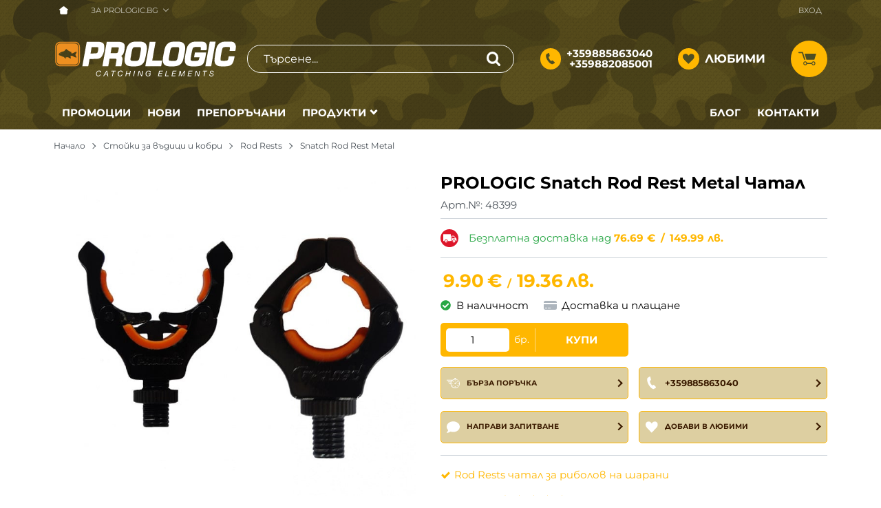

--- FILE ---
content_type: text/html; charset=UTF-8
request_url: https://prologic.bg/prologic-snatch-rod-rest-metal-chatal-901
body_size: 35840
content:
        <!DOCTYPE html>
        <html lang="bg" translate="no" data-theme="themes/prologic/" data-urlbase="/">
        <head>
            <base href="https://prologic.bg/">
            <title>Snatch Rod Rest Metal | Пролоджик / Prologic</title>
            <meta charset="UTF-8">
            <meta name="description" content="☛ Поръчай онлайн PROLOGIC Snatch Rod Rest Metal Чатал или на ☎ +359885863040 ❱ топ цена 9.90 € и отлично качество ✈ Бърза доставка ☛ Пролоджик България Prologic.bg">
            <meta name="viewport" content="width=device-width, initial-scale=1.0, minimum-scale=1.0, maximum-scale=2.0, viewport-fit=cover">
                        <meta name="google" content="notranslate">
                        <meta name="google-site-verification" content="5zZT_hhdzsZkn5VjohyyArUy91e1va6a0eMmkcWgsfU">
                        <meta name="robots" content="index, follow">
                        <link rel="canonical" href="https://prologic.bg/prologic-snatch-rod-rest-metal-chatal-901">
                    <link rel="preload" href="/fonts/montserrat_latin.woff2" as="font" type="font/woff2" crossorigin>
        <link rel="preload" href="/fonts/montserrat_cyrillic.woff2" as="font" type="font/woff2" crossorigin>
                    <link rel="preload" href="/themes/prologic/vendor.1045.css" as="style" type="text/css">
            <link rel="preload" href="/themes/prologic/main.1045.css" as="style" type="text/css">
            <link rel="preload" href="/themes/prologic/vendor.1045.js" as="script" type="text/javascript">
            <link rel="preload" href="/themes/prologic/main.1045.js" as="script" type="text/javascript">
            <link rel="stylesheet" type="text/css" href="/themes/prologic/vendor.1045.css">
            <link rel="stylesheet" type="text/css" href="/themes/prologic/main.1045.css">
                        <link rel="apple-touch-icon" href="/resources/apple-touch-icon.png">
                                        <link rel="icon" type="image/ico" href="/resources/favicon.ico">
                                        <link rel="icon" type="image/png" sizes="64x64" href="/resources/favicon64.png">
                    <link rel="alternate" type="application/rss+xml" title="Prologic.bg RSS feed"
            href="/rss_feed/view/1" />
                    <meta property="og:type" content="website">
            <meta property="og:title" content="Snatch Rod Rest Metal | Пролоджик / Prologic">
            <meta property="og:description" content="☛ Поръчай онлайн PROLOGIC Snatch Rod Rest Metal Чатал или на ☎ +359885863040 ❱ топ цена 9.90 € и отлично качество ✈ Бърза доставка ☛ Пролоджик България Prologic.bg">
            <meta property="og:image" content="https://prologic.bg/thumbs/3/prologic-fishing-snatch-rod-rest-metal-48399_1.jpg">
            <meta property="og:site_name" content="Пролоджик / Prologic">
            <meta property="og:url" content="https://prologic.bg/prologic-snatch-rod-rest-metal-chatal-901">
                                        <meta property="fb:app_id" content="3270582493020475">
                            <script>
                window.mobile_app = 0;
                window.curr = {
                    sign: '€',
                    signPos: '0',
                    signSep: ' ',
                    rate: '1',
                    code: 'EUR',
                };
                window.lang={"add_to_wishlist":"Добави в любими","are_you_sure":"Сигурни ли сте?","categories":"Нашите продукти","choose_option":"Моля изберете опция!","close_all":"Затвори всички","dropzone_cancel_upload":"Отмяна на качването","dropzone_cancelupload_confirmation":"Сигурни ли сте, че искате да отмените това качване?","dropzone_default_message":"Прикачи снимка","dropzone_fallback_message":"Вашият браузър не поддържа качване на файлове чрез плъзгане и пускане.","dropzone_file_too_big":"Файлът е твърде голям ({{filesize}}MiB). Максимален размер: {{maxFilesize}}MiB.","dropzone_invalid_file_type":"Не можете да качвате файлове от този тип.","dropzone_max_files_exceeded":"Не можете да качвате повече файлове.","dropzone_response_error":"Сървърът отговори с код {{statusCode}}.","dropzone_upload_canceled":"Качването е отменено.","from":"От","incorrect_email":"Уверете се, че ел. пощата ви е въведена правилно!","incorrect_phone":"Уверете се, че телефонът ви е въведен правилно!","open_all":"Отвори всички","outstock_short":"Неналичен","please_choose_variant":"Моля изберете вариант!","please_fill":"Моля попълнете!","promo_valid":"Валидност на промоцията","range_from":"От","remove_from_wishlist":"Премахни от любими","search_empty_msg":"Моля въведете текст в полето за търсене!","see_less":"Виж по-малко","show_less_filters":"Покажи по-малко филтри","show_more_filters":"Покажи още филтри","wishlist_added":"Продуктът беше добавен успешно във Вашият списък с любими.","wishlist_removed":"Продуктът беше премахнат успешно от Вашият списък с любими."};            </script>
                    </head>
        <body id="product"
            class=" horizontal-menu">
                    <header class="js-header header">
                <div class="js-mainMenu menu display-mobile">
            <div class="menu__main">
                            <div class="menu__item">
                <a class="menu__cat " href="/promocii"
                    title="Промоции">
                                        Промоции                </a>
                            </div>
                        <div class="menu__item">
                <a class="menu__cat " href="/novi-produkti"
                    title="Нови">
                                        Нови                </a>
                            </div>
                        <div class="menu__item">
                <a class="menu__cat " href="/%D0%BF%D1%80%D0%B5%D0%BF%D0%BE%D1%80%D1%8A%D1%87%D0%B0%D0%BD%D0%B8"
                    title="Препоръчани">
                                        Препоръчани                </a>
                            </div>
                                <div class="menu__item"><a class="menu__cat" href="/aksesoari">Аксесоари</a></div>
                                    <div class="menu__item"><a class="menu__cat" href="/spalni-chuvali">Спални чували</a></div>
                                    <div class="menu__item"><a class="menu__cat" href="/carp-reels">Шаранджийски макари</a></div>
                                    <div class="menu__item"><a class="menu__cat" href="/stolove-i-legla">Столове и легла</a></div>
                                    <div class="menu__item"><a class="menu__cat" href="/signalizatori">Сигнализатори</a></div>
                                    <div class="menu__item"><a class="menu__cat" href="/palatki-i-chadari">Палатки и чадъри</a></div>
                                    <div class="menu__item"><a class="menu__cat" href="/grija-za-sharana">Грижа за шарана</a></div>
                                    <div class="menu__item"><a class="menu__cat" href="/last-meter">Last Meter</a></div>
                                    <div class="menu__item"><a class="menu__cat" href="/hooks-rigs">Куки и монтажи</a></div>
                                    <div class="menu__item"><a class="menu__cat" href="/drehi-obuvki-i-gascherizoni">Дрехи, обувки и гащеризони</a></div>
                                    <div class="menu__item"><a class="menu__cat" href="/kepove">Кепове</a></div>
                                    <div class="menu__item"><a class="menu__cat" href="/vlakna">Влакна</a></div>
                                    <div class="menu__item"><a class="menu__cat" href="/luggage">Багаж</a></div>
                                    <div class="menu__item"><a class="menu__cat" href="/rods">Въдици</a></div>
                                    <div class="menu__item"><a class="menu__cat" href="/total-meltdown-pva">PVA</a></div>
                                    <div class="menu__item"><a class="menu__cat" href="/stoiki-za-vadici-i-kobri">Стойки за въдици и кобри</a></div>
                                <div class="menu__item--mobile menu__item--langs">
                                            <a href="https://prologic.bg/"
                            class="menu__cat  menu__cat--underline">Български</a>
                                    </div>
            </div>
        </div>
            <div class="header__top">
            <div class="container d-flex">
                    <nav class="d-flex header__nav mr-auto">
            <a class="font-size-0 header__nav-link header__nav-link--home" href="/">
                <svg class="svg svg--home" aria-label="Home" role="img">
                    <use xlink:href="#svg-home"></use>
                </svg>
                <span>Начало</span>
            </a>
                                <div class="header__nav-dropdown" aria-haspopup="true">
                        <a class="header__nav-link" href="/za-nas" title="За prologic.bg">За prologic.bg</a>                        <ul class="header__nav-submenu">                    <li class="header__nav-subitem">
                        <a href="/%D0%B1%D0%BB%D0%BE%D0%B3" title="Блог" class="header__nav-link">Блог</a>
                    </li>
                                        <li class="header__nav-subitem">
                        <a href="/kontakti" title="Контакти" class="header__nav-link">Контакти</a>
                    </li>
                    </ul>
                    </div>
                            </nav>
                <div class="header__sign-in d-inline-flex align-items-center">
                                <a class="js-modal header__nav-link header__login" href="/user/login">Вход</a>
                            </div>
                    </div>
        </div>
                    <div class="header__head horizontal">
                            <div class="container d-flex header__buttons">
                        <div class="header__logo d-inline-flex col-4 col-lg-3 pr-2">
                        <a href="/" class="header__logo-link">
                <img class="header__logo-img"
                    src="/resources/prologic-logo.svg" width="72" height="72" alt="Prologic.bg"
                    fetchpriority="high" />
                            </a>
                    </div>
                    <form class="js-searchForm header__search-form mr-lg-2 mr-xl-5"
                    data-ajax="/search/ajax/12"
                    action="/search/static/12"
                    method="post">
                                <input class="js-searchField header__search-bar" type="search" name="search"
                        value=""
                        placeholder="Търсене..." autocomplete="off" />
                <button type="submit" class="d-flex header__search-btn js-openSearch">
                    <svg class="svg svg--search m-auto" aria-label="search" role="img">
                        <use xlink:href="#svg-search"></use>
                    </svg>
                </button>
                            </form>
                        <div class="header__tel mr-lg-2 mr-xl-5 header__tel--double">
                <span class="header__tel-icon js-toggle-doublePhone">
                    <svg class="svg svg--phone" aria-label="Phone" role="img">
                        <use xlink:href="#svg-phone"></use>
                    </svg>
                </span>
                <div class="header__tel-text ml-1">
                                            <div class="header__tel-double">
                            <a href="tel:+359885863040">+359885863040</a>
                            <a href="tel:+359882085001">+359882085001</a>
                        </div>
                                                        </div>
            </div>
                        <a class="js-wishlist header__wishlist mr-lg-2 mr-xl-5" href="/wishlist">
                <span class="header__wishlist-icon">
                    <svg class="svg svg--heart" aria-label="Heart" role="img">
                        <use xlink:href="#svg-heart"></use>
                    </svg>
                </span>
                <span class="header__wishlist-text ml-1">Любими</span>
                <span class="js-wishlist-dot header__wishlist-dot u-hide">
                    0                </span>
            </a>
                    <div class="js-header-cart-load header__cart">
            <a class="js-cart header__cart-link" href="/">
                <svg class="svg svg--shopping-cart" aria-label="Shopping Cart" role="img">
                    <use xlink:href="#svg-shopping-cart"></use>
                </svg>
                <span class="js-cart-count header__cart-dot dot hide"></span>
            </a>
        </div>
                    <button aria-label="Main navigation" class="ml-1 ml-sm-2 d-lg-none js-triggerMenu hamburger hamburger--spin" type="button" data-type="mobile">
                <span class="hamburger-box"><span class="hamburger-inner"></span></span>
            </button>
                            </div>
                        <div class="container display-desktop">
            <div class="row no-gutters">
                <div class="js-horizontal-menu menu menu--horizontal col-12 shadow-md">
                    <div class="menu__main">
                                    <div class="menu__item">
                <a class="menu__cat " href="/promocii"
                    title="Промоции">
                                        Промоции                </a>
                                <div class="menu__submenu pt-1 pb-2 px-0">
                    <div class="row container"><div class="col-lg-4">            <a class="cats-list__row-ttl" href="/promocii/aksesoari" title="Аксесоари">
                Аксесоари            </a>
                        <a class="cats-list__row-ttl" href="/promocii/spalni-chuvali" title="Спални чували">
                Спални чували            </a>
                        <a class="cats-list__row-ttl" href="/promocii/carp-reels" title="Шаранджийски макари">
                Шаранджийски макари            </a>
                        <a class="cats-list__row-ttl" href="/promocii/stolove-i-legla" title="Столове и легла">
                Столове и легла            </a>
                        <a class="cats-list__row-ttl" href="/promocii/palatki-i-chadari" title="Палатки и чадъри">
                Палатки и чадъри            </a>
            </div><div class="col-lg-4">            <a class="cats-list__row-ttl" href="/promocii/grija-za-sharana" title="Грижа за шарана">
                Грижа за шарана            </a>
                        <a class="cats-list__row-ttl" href="/promocii/last-meter" title="Last Meter">
                Last Meter            </a>
                        <a class="cats-list__row-ttl" href="/promocii/hooks-rigs" title="Куки и монтажи">
                Куки и монтажи            </a>
                        <a class="cats-list__row-ttl" href="/promocii/drehi-obuvki-i-gascherizoni" title="Дрехи, обувки и гащеризони">
                Дрехи, обувки и гащеризони            </a>
                                <a class="cats-list__row-sub-ttl" href="/promocii/drehi-obuvki-i-gascherizoni/boots"
                        title="Обувки">
                        Обувки                    </a>
                    </div><div class="col-lg-4">            <a class="cats-list__row-ttl" href="/promocii/vlakna" title="Влакна">
                Влакна            </a>
                        <a class="cats-list__row-ttl" href="/promocii/rods" title="Въдици">
                Въдици            </a>
                        <a class="cats-list__row-ttl" href="/promocii/stoiki-za-vadici-i-kobri" title="Стойки за въдици и кобри">
                Стойки за въдици и кобри            </a>
                                <a class="cats-list__row-sub-ttl" href="/promocii/stoiki-za-vadici-i-kobri/pods"
                        title="Стойки">
                        Стойки                    </a>
                                        <a class="cats-list__row-sub-ttl" href="/promocii/stoiki-za-vadici-i-kobri/rod-rests"
                        title="Rod Rests">
                        Rod Rests                    </a>
                    </div></div>
                </div>
                            </div>
                        <div class="menu__item">
                <a class="menu__cat " href="/novi-produkti"
                    title="Нови">
                                        Нови                </a>
                            </div>
                        <div class="menu__item">
                <a class="menu__cat " href="/%D0%BF%D1%80%D0%B5%D0%BF%D0%BE%D1%80%D1%8A%D1%87%D0%B0%D0%BD%D0%B8"
                    title="Препоръчани">
                                        Препоръчани                </a>
                            </div>
                                    <div class="menu__item menu__item--dropdown">
                            <span class="menu__cat u-pointer">Продукти</span>
                            <div class="menu__submenu">            <div class="menu-image__item">
                <a class="menu-image__link" href="/aksesoari" title="Аксесоари">
                                            <figure class="menu-image__figure">
                            <img class="menu-image__image" src="/thumbs/2/200520113326categories_760x760_accessories-min.jpg" alt="Аксесоари">
                        </figure>
                                        <span class="menu-image__text">Аксесоари</span>
                </a>
            </div>
                        <div class="menu-image__item">
                <a class="menu-image__link" href="/spalni-chuvali" title="Спални чували">
                                            <figure class="menu-image__figure">
                            <img class="menu-image__image" src="/thumbs/2/categories_760x760_sleeping-bags-min.jpg" alt="Спални чували">
                        </figure>
                                        <span class="menu-image__text">Спални чували</span>
                </a>
            </div>
                        <div class="menu-image__item">
                <a class="menu-image__link" href="/carp-reels" title="Шаранджийски макари">
                                            <figure class="menu-image__figure">
                            <img class="menu-image__image" src="/thumbs/2/reel.png" alt="Шаранджийски макари">
                        </figure>
                                        <span class="menu-image__text">Шаранджийски макари</span>
                </a>
            </div>
                        <div class="menu-image__item">
                <a class="menu-image__link" href="/stolove-i-legla" title="Столове и легла">
                                            <figure class="menu-image__figure">
                            <img class="menu-image__image" src="/thumbs/2/200520113353categories_760x760_beds-chairs-min.jpg" alt="Столове и легла">
                        </figure>
                                        <span class="menu-image__text">Столове и легла</span>
                </a>
            </div>
                        <div class="menu-image__item">
                <a class="menu-image__link" href="/signalizatori" title="Сигнализатори">
                                            <figure class="menu-image__figure">
                            <img class="menu-image__image" src="/thumbs/2/200520113358categories_760x760_bite-indication-min.jpg" alt="Сигнализатори">
                        </figure>
                                        <span class="menu-image__text">Сигнализатори</span>
                </a>
            </div>
                        <div class="menu-image__item">
                <a class="menu-image__link" href="/palatki-i-chadari" title="Палатки и чадъри">
                                            <figure class="menu-image__figure">
                            <img class="menu-image__image" src="/thumbs/2/200520113405categories_760x760_bivvies-min.jpg" alt="Палатки и чадъри">
                        </figure>
                                        <span class="menu-image__text">Палатки и чадъри</span>
                </a>
            </div>
                        <div class="menu-image__item">
                <a class="menu-image__link" href="/grija-za-sharana" title="Грижа за шарана">
                                            <figure class="menu-image__figure">
                            <img class="menu-image__image" src="/thumbs/2/200520113439categories_760x760_carp_care-min.jpg" alt="Грижа за шарана">
                        </figure>
                                        <span class="menu-image__text">Грижа за шарана</span>
                </a>
            </div>
                        <div class="menu-image__item">
                <a class="menu-image__link" href="/last-meter" title="Last Meter">
                                            <figure class="menu-image__figure">
                            <img class="menu-image__image" src="/thumbs/2/200520113446categories_760x760_last-meter-min.jpg" alt="Last Meter">
                        </figure>
                                        <span class="menu-image__text">Last Meter</span>
                </a>
            </div>
                        <div class="menu-image__item">
                <a class="menu-image__link" href="/hooks-rigs" title="Куки и монтажи">
                                            <figure class="menu-image__figure">
                            <img class="menu-image__image" src="/thumbs/2/200520113655categories_760x760_hooks-min.jpg" alt="Куки и монтажи">
                        </figure>
                                        <span class="menu-image__text">Куки и монтажи</span>
                </a>
            </div>
                        <div class="menu-image__item">
                <a class="menu-image__link" href="/drehi-obuvki-i-gascherizoni" title="Дрехи, обувки и гащеризони">
                                            <figure class="menu-image__figure">
                            <img class="menu-image__image" src="/thumbs/2/200520113719categories_760x760_clothers-min.jpg" alt="Дрехи, обувки и гащеризони">
                        </figure>
                                        <span class="menu-image__text">Дрехи, обувки и гащеризони</span>
                </a>
            </div>
                        <div class="menu-image__item">
                <a class="menu-image__link" href="/kepove" title="Кепове">
                                            <figure class="menu-image__figure">
                            <img class="menu-image__image" src="/thumbs/2/200520113833categories_760x760_nets-min.jpg" alt="Кепове">
                        </figure>
                                        <span class="menu-image__text">Кепове</span>
                </a>
            </div>
                        <div class="menu-image__item">
                <a class="menu-image__link" href="/vlakna" title="Влакна">
                                            <figure class="menu-image__figure">
                            <img class="menu-image__image" src="/thumbs/2/200520113839categories_760x760_lines-min.jpg" alt="Влакна">
                        </figure>
                                        <span class="menu-image__text">Влакна</span>
                </a>
            </div>
                        <div class="menu-image__item">
                <a class="menu-image__link" href="/luggage" title="Багаж">
                                            <figure class="menu-image__figure">
                            <img class="menu-image__image" src="/thumbs/2/200520113848categories_760x760_luggage-min.jpg" alt="Багаж">
                        </figure>
                                        <span class="menu-image__text">Багаж</span>
                </a>
            </div>
                        <div class="menu-image__item">
                <a class="menu-image__link" href="/rods" title="Въдици">
                                            <figure class="menu-image__figure">
                            <img class="menu-image__image" src="/thumbs/2/200520113939categories_760x760_rods-min.jpg" alt="Въдици">
                        </figure>
                                        <span class="menu-image__text">Въдици</span>
                </a>
            </div>
                        <div class="menu-image__item">
                <a class="menu-image__link" href="/total-meltdown-pva" title="PVA">
                                            <figure class="menu-image__figure">
                            <img class="menu-image__image" src="/thumbs/2/200520113947categories_760x760_total-meltdown-min.jpg" alt="PVA">
                        </figure>
                                        <span class="menu-image__text">PVA</span>
                </a>
            </div>
                        <div class="menu-image__item">
                <a class="menu-image__link" href="/stoiki-za-vadici-i-kobri" title="Стойки за въдици и кобри">
                                            <figure class="menu-image__figure">
                            <img class="menu-image__image" src="/thumbs/2/200520113959categories_760x760_rod-pods-min.jpg" alt="Стойки за въдици и кобри">
                        </figure>
                                        <span class="menu-image__text">Стойки за въдици и кобри</span>
                </a>
            </div>
            </div>
                        </div>
                        <div class="menu__item ml-auto">
                            <a href="/%D0%B1%D0%BB%D0%BE%D0%B3" class="menu__cat">Блог</a>
                        </div>
                        <div class="menu__item">
                            <a href="/kontakti" class="menu__cat">Контакти</a>
                        </div>
                    </div>
                </div>
            </div>
        </div>
                    </div>
        </header>
        		<main class="animated fadeIn product-page">
		        <div class="breadcrumb mt-2 mb-4 display-desktop">
            <div class="container d-flex flex-lg-wrap">
                                <a class="breadcrumb__link" href="/">Начало</a>
                                    <a class="breadcrumb__link" href="/stoiki-za-vadici-i-kobri">Стойки за въдици и кобри</a>
                                        <a class="breadcrumb__link" href="/stoiki-za-vadici-i-kobri/rod-rests">Rod Rests</a>
                                        <span class="breadcrumb__link">Snatch Rod Rest Metal</span>
                                </div>
        </div>
                <div class="display-mobile container mt-grid mb-grid">
            <a class="back" href="/stoiki-za-vadici-i-kobri/rod-rests">Назад до Rod Rests чатал за риболов на шарани</a>
        </div>
                <article class="js-product product-page">
                <div class="js-product-details-scroll product-page__details mb-grid">
            <div class="container">
                <div class="product-details js-galleryScroll" data-id="901">
                    <div class="product-details__prod-grid">
                                <div class="product-details__name-wrapper">
            <h1 class="js-product-title product-details__name mb-0">PROLOGIC Snatch Rod Rest Metal Чатал</h1>
            <div class="product-details__detail border-b mb-2 pt-lg-1">
                <span class="product-details__num">Арт.№: <span class="js-prod-code">48399</span></span>
                            </div>
        </div>
                <div class="js-prodGallery product-details__gallery-wrapper mb-grid mb-lg-0 gallery gallery--product gallery--single">
            <div class="product-details__gallery-inner">        <picture class="js-gallery-img gallery__img" ><source srcset="/thumbs/3/prologic-fishing-snatch-rod-rest-metal-48399_1.jpg" media="(min-width: 400px)"><img fetchpriority="high" data-section_id="12" data-id="901" class="js-gallery-cover gallery__big u-zoom-in js-modal js-toggle-gallery-modal" src="/thumbs/1/prologic-fishing-snatch-rod-rest-metal-48399_1.jpg" data-zoom="/resources/prologic-fishing-snatch-rod-rest-metal-48399_1.jpg" width="380" height="380" alt="PROLOGIC Snatch Rod Rest Metal Чатал" /></picture>
                <div class="display-mobile gallery__counter-holder">
            <span class="gallery__counter u-hide">
                                <span class="js-gallery-counter">1 от 1</span>
                <svg class="svg svg--camera ml-1" aria-label="dropdown" role="img">
                    <use xlink:href="#svg-camera"></use>
                </svg>
                            </span>
                        <span data-section_id="12" data-id="901" class="js-toggle-gallery-modal js-modal js-gallery-zoom ml-1 u-pointer gallery__zoom">
                <svg class="svg svg--zoom-in" aria-label="zoom-in" role="img">
                    <use xlink:href="#svg-zoom-in"></use>
                </svg>
            </span>
                    </div>
        <div class="js-gallery-thumbs gallery__thumbs u-hide"><span class="gallery__thumb  js-product-901 gallery__thumb--current" data-small="/thumbs/1/prologic-fishing-snatch-rod-rest-metal-48399_1.jpg" data-big="/thumbs/3/prologic-fishing-snatch-rod-rest-metal-48399_1.jpg" data-zoom="/resources/prologic-fishing-snatch-rod-rest-metal-48399_1.jpg"><img loading="lazy" class="gallery__thumb-img" width="100" height="100" src="/thumbs/4/prologic-fishing-snatch-rod-rest-metal-48399_1.jpg" alt="PROLOGIC Snatch Rod Rest Metal Чатал" /></span></div>
        <div class="js-galelry-nav gallery__nav u-hide js-nav-toggle-gallery-modal u-pointer">
            <span class="js-gallery-prev gallery__prev"></span>
            <span class="js-gallery-next gallery__next"></span>
        </div>
        </div>
                    <div class="js-product-gifts product-gifts">
                </div>
                </div>
                <div class="product-details__info js-product-details details">
                <div class="js-product-discount js-product-discounts-top">                    <div class="js-discount-free_shipping product-details__shipping border-b mb-2 pb-2">
                        <svg class="svg svg--shipping-truck mr-2" aria-label="shipping truck" role="img">
                            <use xlink:href="#svg-shipping-truck"></use>
                        </svg>
                        <div>
                            Безплатна доставка над         <div class="js-price-container prices  prod__prices text-center">
                    <div class="js-price prices__current">
                        <div class="prices__num">76.69</div>
            <div class="prices__delimer">&nbsp;</div>
            <div class="prices__currency">€</div>
                        <div class="prices__slash mx-1">/</div>
            <div class="js-price-eur prices__num" data-rate="0.51129188119622">149.99</div>
            <div class="prices__delimer">&nbsp;</div>
            <div class="prices__currency">лв.</div>
                    </div>
                </div>
                                  </div>
                    </div>
                    </div>
                <div class="js-sizechart my-2 pb-2 border-b u-hide" data-id="0">
            <span class="js-modal js-sizechart product-details__sizechart" data-url="product/sizes/0/901">
                <svg class="svg svg--sizechart mr-1" aria-label="sizechart" role="img">
                    <use xlink:href="#svg-sizechart"></use>
                </svg>
                <span></span>
            </span>
        </div>
                <form class="js-personalizations personalizations" onsubmit="return false;" method="POST" action="/personalizations" enctype="multipart/form-data">
                    </form>
                    <div class="product-details__prices mb-1 mb-lg-1">        <div class="js-price-container prices product-details__price js-main-price-container">
                    <div class="js-prepprice prices__prep u-hide">
            <div class="prices__prep-text">ППЦ:</div>
            <div class="prices__num"></div>
            <div class="prices__delimer">&nbsp;</div>
            <div class="prices__currency">€</div>
        </div>
                <div class="js-oldprice prices__old u-hide">
            <div class="prices__num"></div>
            <div class="prices__delimer">&nbsp;</div>
            <div class="prices__currency">€</div>
        </div>
                <div class="js-price prices__current">
                        <div class="prices__num">9.90</div>
            <div class="prices__delimer">&nbsp;</div>
            <div class="prices__currency">€</div>
                        <div class="prices__slash mx-1">/</div>
            <div class="js-price-eur prices__num" data-rate="0.51129188119622">19.36</div>
            <div class="prices__delimer">&nbsp;</div>
            <div class="prices__currency">лв.</div>
                    </div>
                <div class="prices__valid u-hide">
            <div class="js-promo-from-text">
            Валидност на промоцията            </div>
            <div>
                <span class="js-promo-from font-weight-bold u-hide">
                                </span>
                <span class="js-promo-to-text u-hide">до</span>
                <span class="js-promo-to font-weight-bold  u-hide">
                                </span>
            </div>
        </div>
                </div>
        </div>
                <div class="js-product-discount js-product-discounts-bottom d-flex justify-content-center justify-content-sm-start flex-column"></div>
                <div class="js-product-status product-details__status row no-gutters justify-content-center justify-content-sm-start mb-1">
                        <div class="col-auto mb-1 product-details__available mx-1 mr-sm-3 ml-sm-0">
                <svg class="js-product-available-icon svg svg--check-circle mr-1 c-green" aria-label="check-circle" role="img">
                    <use xlink:href="#svg-check-circle"></use>
                </svg>
                <span class="js-product-available-text">В наличност</span>
            </div>
                        <span class="js-modal u-pointer product-details__delivery-terms col-auto justify-content-center mb-1 mx-1 mx-sm-0"
                data-url="dostavka"
                title="Доставка и плащане">
                <svg class="svg svg--card mr-1" aria-label="card" role="img">
                    <use xlink:href="#svg-card"></use>
                </svg>
                Доставка и плащане            </span>
                    </div>
                <div class="product-details__actions">
                    <div class="js-product-buy-container product-details__action-item col-12 col-sm-6 col-lg-6 col-xxl-4 col-md-4">
            <div class="product-details__buy w-100 h-100 text-center">
                        <form class="buy-form js-product-buy js-add-to-cart buy-form--big h-100 btn--primary btn--rounded js-show-cart-immediately" method="post" action="/cart">
            <input type="hidden" name="action" value="buy" />
            <input type="hidden" name="prod_id" value="901" />
                        <span class="buy-form__quantity">
                <input class="buy-form__input" autocomplete="off" type="number" name="quantity" step="1"                    min="1" value="1" aria-label="Quantity" />
                <span class="buy-form__unit">бр.</span>
            </span>
                            <button class="js-btn-buy buy-form__btn btn btn--buy" type="submit"  data-ecommerce="{&quot;google&quot;:{&quot;id&quot;:901,&quot;name&quot;:&quot;PROLOGIC Snatch Rod Rest Metal \u0427\u0430\u0442\u0430\u043b&quot;,&quot;category&quot;:&quot;Rod Rests&quot;,&quot;brand&quot;:&quot;&quot;,&quot;variant&quot;:&quot;&quot;,&quot;price&quot;:&quot;9.90&quot;,&quot;quantity&quot;:1,&quot;type&quot;:&quot;addToCart&quot;}}">Купи</button>
                        </form>
                    </div>
        </div>
                <div class="js-actions-separator col-12"></div>
                <div class="js-product-quick product-details__action-item col-6 col-md-4 col-lg-12 col-xxl-4">
            <div class="js-product-quick-btn js-modal product-details__action-inner"
                data-url="checkout/quick/901">
                <svg class="product-details__action-icon svg svg--fast-clock" aria-label="fast-clock" role="img">
                    <use xlink:href="#svg-fast-clock"></use>
                </svg>
                <div class="product-details__action-text">
                    <div class="product-details__action-title">Бърза поръчка</div>
                    без регистрация!
                </div>
            </div>
        </div>
                    <div class="js-phone-button product-details__action-item product-details__action-item--phone col-6 col-md-4 col-lg-12 col-xxl-4">
                <div class="js-external-link product-details__action-inner" data-url="tel:+359885863040">
                    <svg class="product-details__action-icon svg svg--phone" aria-label="phone" role="img">
                        <use xlink:href="#svg-phone"></use>
                    </svg>
                    <div class="product-details__action-text">
                        <div class="product-details__action-title">+359885863040</div>
                        Поръчай по телефона                    </div>
                </div>
            </div>
                        <div class="js-inquiry-button product-details__action-item col-6 col-md-4 col-lg-12 col-xxl-4">
                <div class="js-modal product-details__action-inner" data-url="inquiry/display/901">
                    <svg class="product-details__action-icon svg svg--comment" aria-label="comment" role="img">
                        <use xlink:href="#svg-comment"></use>
                    </svg>
                    <div class="product-details__action-text">
                        <div class="product-details__action-title">Направи запитване</div>
                        отговаряме бързо                    </div>
                </div>
            </div>
                    <div class="product-details__action-item col-6 col-md-4 col-lg-12 col-xxl-4">
            <div class="js-wish product-details__action-inner">
                                <svg class="product-details__action-icon svg svg--heart" aria-label="heart" role="img">
                    <use xlink:href="#svg-heart"></use>
                </svg>
                <div class="product-details__action-text">
                    <div class="js-wish-sr product-details__action-title">Добави в любими</div>
                    Твоите любими продукти                </div>
            </div>
        </div>
                </div>
                <div class="js-product-advantages product-details__advantages mb-grid"></div>
                <div class="js-attributes-list product-details__attributes pt-2 border-t">
        <ul class="attr-list"><li class="attr-list__item"><a href="/stoiki-za-vadici-i-kobri/rod-rests">Rod Rests чатал за риболов на шарани</a></li></ul>        </div>
                    <div class="js-product-rating mt-2">        <div class="rate">
            <div class="rate__wrap">
                <span class="rate__title">Рейтинг: </span>
                <select class="js-rate js-disabled" name="comment_rate" data-id="901" data-section="12">
                    <option value="1">1</option>
                    <option value="2">2</option>
                    <option value="3">3</option>
                    <option value="4">4</option>
                    <option value="5" selected="selected">5</option>
                </select>
            </div>
                    </div>
        </div>
                    </div>
                            </div>
                </div>
            </div>
        </div>
                <div class="product-page__topbar mb-grid display-desktop">
            <div class="js-product-topbar topbar">
                <div class="topbar__prod container mx-auto">
                    <div class="topbar__thumb js-scroll-to" data-href="body" title="Детайли">
                        <img class="js-topbar-image topbar__thumb-img"
                        src="/thumbs/4/prologic-fishing-snatch-rod-rest-metal-48399_1.jpg"
                        width="100" height="100" alt="PROLOGIC Snatch Rod Rest Metal Чатал" />
                    </div>
                    <div class="topbar__info mr-auto">
                        <div class="js-topbar-title js-scroll-to topbar__title font-weight-bold" data-href="body" title="Детайли">PROLOGIC Snatch Rod Rest Metal Чатал</div>
                        <nav class="topbar__nav-list" aria-label="Secondary navigation">
                                                    <span class="js-scroll-to topbar__nav-link mr-2 active" data-href=".product-page__info">Информация</span>
                                            <span class="js-scroll-to topbar__nav-link mr-2" data-href=".product-page__comments">Коментари</span>
                                            </nav>
                    </div>
                            <div class="js-price-container prices topbar__prices justify-content-end prod__prices text-center">
                    <div class="js-price prices__current">
                        <div class="prices__num">9.90</div>
            <div class="prices__delimer">&nbsp;</div>
            <div class="prices__currency">€</div>
                        <div class="prices__slash mx-1">/</div>
            <div class="js-price-eur prices__num" data-rate="0.51129188119622">19.36</div>
            <div class="prices__delimer">&nbsp;</div>
            <div class="prices__currency">лв.</div>
                    </div>
                </div>
                                <span class="topbar__buy-holder">
                                                        <span class="topbar__buy btn btn--primary btn--rounded js-topbar-buy">Купи</span>
                                                </span>
                                    </div>
            </div>
        </div>
                            <div class="js-product-addon-data product-page__addons-wrapper">                        <section class="product-page__info mb-grid">
                            <div class="container">
                                <h2 class="bordered-heading"><span>Информация</span></h2>
                                <div class="row">
                                    <div class="col-xxxl-10 mx-auto">
                                        <div class="js-product-info js-text-links acc"><p><strong>Snatch rod rest Metal</strong> е чатал с по-здрава конструкция и с повече точки на сцепление. Изцяло алуминиево тяло, секции против приплъзване и Flip lock заключване за лесно и безопасно регулиране.</p></div>
                                    </div>
                                </div>
                            </div>
                        </section>
                                            <div class="js-lazy-dom lazy-prod-slider" data-page="product" data-type="manual-relations"
                        data-id="901"></div>
                            <section class="product-page__comments mb-grid">
                    <div class="js-reviews container row no-gutters mx-auto">
                <h2 class="product-page__comments-title bordered-heading col-12"><span>Отзиви към продукт</span></h2>
                <div class="col-12 col-xxxl-10 mx-auto">
                		<div class="row">
			<div class="js-container-form-comment col-lg-9 mx-auto text-center">
				<span data-url="/feedback_comment/form/12/901"
					class="btn btn--primary btn--rounded js-observer-add-comment">Коментирай</span>
			</div>
		</div>
		                </div>
            </div>
                    </section>
                                <div class="js-lazy-dom lazy-prod-slider" data-page="product" data-type="auto-relations"
                            data-id="901"></div>
                        </div>
                            </article>
        			<div class="js-lazy-dom lazy-prod-slider" data-page="global" data-type="history"></div>
					</main>
		        <div class="js-lazy-dom extras-holder" data-page="global" data-type="extras"></div>
                <footer class="footer">
                <div class="footer__top">
            <div class="js-lazy-dom subscribe-lazy" data-page="global" data-type="subscribe"></div>
        </div>
                    <div class="footer__main">
                <div class="container">
                    <div class="row">
                            <div class="footer__info col-12 col-lg-8 col-xl-6">
                        <h3 class="footer__heading">Информация</h3>
                        <div class="row flex-wrap flex-lg-nowrap">
                                <div class="col-12 col-lg mb-1 mb-lg-0 flex-lg-1">
                                        <ul class="footer__list">
                                                <li >
                            <a target="_blank" rel="noreferrer nofollow" href="https://ec.europa.eu/consumers/odr/main/index.cfm?event=main.home2.show&lng=BG"
                                title="При възникване на спор, свързан с покупка онлайн, можете да ползвате сайта ОРС">
                                При възникване на спор, свързан с покупка онлайн, можете да ползвате сайта ОРС                            </a>
                        </li>
                                                <li >
                            <a  href="/privacy-policy"
                                title="Политиката за поверителност">
                                Политиката за поверителност                            </a>
                        </li>
                                                <li >
                            <a  href="/obschi-usloviya"
                                title="Общи условия и Лични данни">
                                Общи условия и Лични данни                            </a>
                        </li>
                                                <li >
                            <a  class="js-cookiebot-trigger" href="/cookie-policy"
                                title="Политика за използване на бисквитки">
                                Политика за използване на бисквитки                            </a>
                        </li>
                                                <li >
                            <a  href="/dostavka"
                                title="Доставка и плащане">
                                Доставка и плащане                            </a>
                        </li>
                                                <li >
                            <a  href="/your-rights"
                                title="Вашите права">
                                Вашите права                            </a>
                        </li>
                                            </ul>
                </div>
                                <div class="col-12 col-lg mb-1 mb-lg-0 flex-lg-1">
                                        <ul class="footer__list">
                                                <li >
                            <a  href="/za-nas"
                                title="За prologic.bg">
                                За prologic.bg                            </a>
                        </li>
                                                <li >
                            <a  href="/sitemap"
                                title="Карта на сайта">
                                Карта на сайта                            </a>
                        </li>
                                                <li >
                            <a  href="/kontakti"
                                title="Контакти">
                                Контакти                            </a>
                        </li>
                                            </ul>
                </div>
                            </div>
        </div>
                <div class="footer__contacts col-12 col-lg-4 col-xl-3 mt-4 mt-lg-0">
            <h3 class="footer__heading">Контакти</h3>
            <div class="js-toggle-email acc"><p><strong>&bdquo;Фишинг Зоун&rdquo; ЕООД</strong><br /> Седалище и адрес на управление: гр. София, ул. &bdquo;Христо Трайков&ldquo; 10<br /> ЕИК: 202277699&nbsp;<br /> тел.&nbsp;+359 885 86 30 40<br /> e-mail: <a href="mailto:office:at:prologic.bg" target="_blank" rel="noopener noreferrer">office:at:prologic.bg</a></p></div>
                    </div>

                <div class="col-12 col-xl-3 mt-4 mt-xl-0">
            <div class="row">
                    <div class="footer__payments col-12 col-lg-6 col-xl-12 mb-3 mb-lg-0 mb-xl-3">
            <h3 class="footer__heading">Методи на плащане</h3>
            <ul class="footer__list footer__payments-logos">
                                    <li title="Наложен платеж">
                    <svg xmlns="http://www.w3.org/2000/svg" viewBox="0 0 46 39.86"><defs><style>.cls-1{fill:currentColor}</style></defs><g id="Layer_2" data-name="Layer 2"><g id="Grid-Home_984px" data-name="Grid-Home 984px"><path class="cls-1" d="M7.43 25v6.79h-.71v-3.13H2.48v3.13h-.72V25h.72v3h4.24v-3zM12.84 27.15a1.93 1.93 0 01.53 1.48v3.16h-.66V31a1.58 1.58 0 01-.68.62 2.37 2.37 0 01-1.07.22 2.1 2.1 0 01-1.36-.41 1.4 1.4 0 010-2.12 2.31 2.31 0 011.5-.4h1.62v-.31a1.31 1.31 0 00-.37-1 1.52 1.52 0 00-1.08-.35 2.76 2.76 0 00-.93.16 2.36 2.36 0 00-.77.44l-.31-.51a2.8 2.8 0 01.93-.51 3.64 3.64 0 011.14-.18 2.16 2.16 0 011.51.5zM12.07 31a1.6 1.6 0 00.62-.77v-.83h-1.6q-1.31 0-1.31.91a.83.83 0 00.34.7 1.54 1.54 0 001 .26 1.82 1.82 0 00.95-.27zM19.38 26.69v5.1h-.69V27.3h-2.44l-.07 1.26a9.35 9.35 0 01-.37 2.44 1.07 1.07 0 01-1 .86 2 2 0 01-.49-.08v-.59h.24a.65.65 0 00.6-.37 2.52 2.52 0 00.27-.91q.07-.54.12-1.44l.09-1.82zM22.12 31.5a2.44 2.44 0 01-.93-.93 2.81 2.81 0 010-2.68 2.41 2.41 0 01.93-.92 2.85 2.85 0 012.66 0 2.38 2.38 0 01.93.92 2.84 2.84 0 010 2.68 2.4 2.4 0 01-.93.93 2.8 2.8 0 01-2.66 0zm2.3-.52a1.71 1.71 0 00.67-.7 2.34 2.34 0 000-2.08 1.74 1.74 0 00-.67-.7 2 2 0 00-2 0 1.78 1.78 0 00-.68.7 2.3 2.3 0 000 2.08 1.75 1.75 0 00.68.7 2 2 0 002 0zM31.8 29.52h-1.11v2.27H30v-2.27h-1.1l-1.56 2.27h-.82l1.83-2.63-1.69-2.47h.75l1.49 2.24H30v-2.24h.69v2.24h1.11l1.5-2.24h.7l-1.69 2.48 1.83 2.62h-.83zM39.62 29.45h-4.27a1.82 1.82 0 00.65 1.29 2 2 0 001.4.49 2.2 2.2 0 00.87-.17 1.91 1.91 0 00.69-.5l.39.45a2.14 2.14 0 01-.85.62 3 3 0 01-2.51-.12 2.41 2.41 0 01-.95-.93 2.64 2.64 0 01-.34-1.34 2.74 2.74 0 01.3-1.34 2.36 2.36 0 01.89-.92 2.64 2.64 0 012.55 0 2.33 2.33 0 01.88.92 2.75 2.75 0 01.32 1.34zm-3.7-1.74a1.85 1.85 0 00-.57 1.23H39a1.85 1.85 0 00-.57-1.23 1.88 1.88 0 00-2.48 0zM41.15 26.69h.69v2.26H45v-2.26h.69v5.1H45v-2.25h-3.16v2.25h-.69zM11 34.69v5.1h-.69V35.3H7.06v4.49h-.69v-5.1zM17.08 34.69v5.1h-.68V35.3H14l-.07 1.26a9.35 9.35 0 01-.42 2.44 1.07 1.07 0 01-1 .86 2 2 0 01-.49-.08v-.59h.24a.65.65 0 00.6-.37 2.52 2.52 0 00.27-.91q.07-.54.12-1.44l.09-1.82zM22.33 35.15a1.93 1.93 0 01.53 1.48v3.16h-.66V39a1.58 1.58 0 01-.68.62 2.37 2.37 0 01-1.07.22 2.1 2.1 0 01-1.36-.41 1.4 1.4 0 010-2.12 2.31 2.31 0 011.5-.4h1.62v-.31a1.31 1.31 0 00-.37-1 1.52 1.52 0 00-1.08-.35 2.76 2.76 0 00-.93.16 2.36 2.36 0 00-.77.44l-.31-.51a2.8 2.8 0 01.93-.51 3.64 3.64 0 011.14-.18 2.16 2.16 0 011.51.5zM21.56 39a1.6 1.6 0 00.62-.77v-.83h-1.6q-1.31 0-1.31.91a.83.83 0 00.34.7 1.54 1.54 0 001 .26 1.82 1.82 0 00.95-.27zM28.29 35.3h-1.93v4.49h-.69V35.3h-1.93v-.61h4.55zM33.52 37.45h-4.27a1.82 1.82 0 00.61 1.29 2 2 0 001.4.49 2.2 2.2 0 00.87-.17 1.91 1.91 0 00.69-.5l.39.45a2.14 2.14 0 01-.85.62 3 3 0 01-2.51-.12 2.41 2.41 0 01-.95-.93 2.64 2.64 0 01-.34-1.34 2.74 2.74 0 01.32-1.34 2.36 2.36 0 01.89-.92 2.64 2.64 0 012.55 0 2.33 2.33 0 01.88.92 2.75 2.75 0 01.32 1.34zm-3.7-1.74a1.85 1.85 0 00-.57 1.23h3.62a1.85 1.85 0 00-.57-1.23 1.88 1.88 0 00-2.48 0zM39.37 37.52h-1.1v2.27h-.69v-2.27h-1.11l-1.56 2.27h-.82l1.83-2.63-1.69-2.47H35l1.49 2.24h1.11v-2.24h.69v2.24h1.11l1.5-2.24h.75l-1.69 2.48 1.83 2.62h-.83zM44.78 17a5.9 5.9 0 01-3.54 1.4v2.3h-1.67v-2.3a11.51 11.51 0 01-2.87-.55 6.27 6.27 0 01-2.15-1.15l.92-2.07a6.85 6.85 0 001.84 1 8.28 8.28 0 002.25.52v-4.1a14.94 14.94 0 01-2.43-.77 4.17 4.17 0 01-1.63-1.23 3.29 3.29 0 01-.66-2.14 3.79 3.79 0 011.21-2.83 5.69 5.69 0 013.5-1.39V1.41h1.68v2.27a9.72 9.72 0 012.24.39 7.49 7.49 0 011.92.86L44.57 7a8.51 8.51 0 00-3.32-1.1V10a15.88 15.88 0 012.45.76A4.23 4.23 0 0145.33 12a3.27 3.27 0 01.67 2.15A3.74 3.74 0 0144.78 17zM38 8.91a4.58 4.58 0 001.54.7V6a2.85 2.85 0 00-1.54.61 1.61 1.61 0 00-.51 1.21A1.3 1.3 0 0038 8.91zm4.83 6.6a1.52 1.52 0 00.52-1.17 1.33 1.33 0 00-.55-1.12 4.79 4.79 0 00-1.58-.71v3.63a3.07 3.07 0 001.63-.63zM9 10.61v9.31l8.06-4.65V6zM11.62 1.79L8.52 0 .24 4.78l3.1 1.8zM16.8 4.78l-3.57-2L5 7.53l3.57 2zM4.54 12.58l-1.48-.76v-4L0 6.1v9.25L8 20v-9.28l-3.46-2zM29.44 7.14h-4.82v-1.4l-3.47 2 3.47 2.01v-1.4h4.82V7.14zM21.55 14.59h4.82v1.4l3.47-2-3.47-2.01v1.4h-4.82v1.21z"/></g></g></svg>                    </li>
                                    <li title="Paypal">
                    <svg xmlns="http://www.w3.org/2000/svg" viewBox="0 0 64.71 17.68"><path fill="currentColor" d="M43.11.36h-4.94a.69.69 0 00-.68.58l-2 12.68a.41.41 0 00.41.48h2.54a.48.48 0 00.47-.41l.57-3.59a.69.69 0 01.68-.58h1.57c3.25 0 5.13-1.58 5.62-4.7a3.81 3.81 0 00-.63-3.19A4.59 4.59 0 0043.11.36zM43.69 5c-.27 1.78-1.63 1.78-2.94 1.78H40l.53-3.32a.42.42 0 01.41-.35h.34c.89 0 1.73 0 2.17.51A1.66 1.66 0 0143.69 5zM7.85.37H2.91a.69.69 0 00-.68.58l-2 12.68a.41.41 0 00.41.48H3a.69.69 0 00.68-.58l.54-3.42a.69.69 0 01.68-.58h1.56c3.26 0 5.14-1.58 5.63-4.7a3.8 3.8 0 00-.63-3.19A4.59 4.59 0 007.85.37zM8.42 5c-.27 1.77-1.63 1.77-2.94 1.77h-.74l.52-3.32a.42.42 0 01.41-.35H6c.89 0 1.73 0 2.17.51A1.66 1.66 0 018.42 5zm14.21-.06h-2.37a.42.42 0 00-.41.35l-.11.66-.16-.24a3.37 3.37 0 00-2.8-1 5.45 5.45 0 00-5.28 4.77 4.49 4.49 0 00.88 3.64 3.71 3.71 0 003 1.2A4.54 4.54 0 0018.64 13l-.11.66a.41.41 0 00.41.48h2.13a.69.69 0 00.68-.58L23 5.41a.41.41 0 00-.37-.47zm-3.3 4.61a2.64 2.64 0 01-2.67 2.26 2 2 0 01-1.59-.64 2 2 0 01-.37-1.66 2.65 2.65 0 012.65-2.28 2 2 0 011.58.65 2.05 2.05 0 01.4 1.67zm38.56-4.61h-2.37a.42.42 0 00-.41.35l-.1.66-.16-.24a3.37 3.37 0 00-2.8-1 5.44 5.44 0 00-5.29 4.76 4.47 4.47 0 00.88 3.64 3.7 3.7 0 003 1.2A4.53 4.53 0 0053.91 13l-.11.66a.41.41 0 00.41.48h2.13a.69.69 0 00.68-.58l1.28-8.1a.41.41 0 00-.41-.52zm-3.3 4.61a2.64 2.64 0 01-2.67 2.26 2 2 0 01-1.59-.64A2 2 0 0150 9.51a2.65 2.65 0 012.65-2.28 2 2 0 011.58.65 2.06 2.06 0 01.36 1.67zm-19-4L27.66 17a.69.69 0 01-.57.29h-2.37a.41.41 0 01-.34-.65l2.46-3.48-2.61-7.68a.41.41 0 01.39-.55H27a.69.69 0 01.66.49L29 10.07l3.28-4.83a.69.69 0 01.57-.3h2.38a.41.41 0 01.35.65zM61.09.36h2.28a.41.41 0 01.41.48l-2 12.68a.69.69 0 01-.68.58h-2a.41.41 0 01-.41-.48l2-12.91a.41.41 0 01.4-.35z"/></svg>                    </li>
                                    <li title="UniCredit">
                    <svg xmlns="http://www.w3.org/2000/svg" viewBox="0 0 46.3 9.16"><path d="M15.56.87v5.6c0 1.23-1.08 2.17-2.5 2.17-1.43 0-2.51-.94-2.51-2.17V2.18c0-.72.58-1.31 1.3-1.31h.1v5.59c0 .66.58 1.07 1.16 1.07.55 0 1.14-.38 1.14-1.07V2.1c0-.68.56-1.24 1.24-1.24zM18.32 2.85c1.9 0 2.21 1.07 2.21 1.71v4h-.06c-.7 0-1.3-.6-1.3-1.3V4.58c0-.38-.16-.83-.9-.83-.35 0-.55.05-.78.13v4.68h-1.37v-5.3a6.26 6.26 0 012.2-.41M22.48 2.85v4.42c0 .7-.57 1.29-1.28 1.29h-.06V2.85zM21.81.87c.4 0 .74.3.74.68 0 .37-.33.66-.74.66-.4 0-.74-.3-.74-.66 0-.38.33-.68.74-.68M26.37.76c.64 0 1.24.14 1.74.44v1.35a1.7 1.7 0 00-1.45-.67c-1.38 0-2.24 1.36-2.24 2.78 0 1.34.9 2.8 2.24 2.8.6 0 1.14-.18 1.45-.6v1.32c-.4.3-1.02.46-1.75.46-2.2 0-3.37-2.02-3.37-3.97C23 2.75 24.15.76 26.37.76M30.53 2.85c.22 0 .5.02.76.06V4c-.47-.34-1.09-.23-1.36-.08v3.35c0 .7-.59 1.29-1.29 1.29h-.07V3.29a4.12 4.12 0 011.96-.44M34.84 4.99c-.04-1.13-.74-1.26-1.12-1.26h-.05c-.77.02-1.12.57-1.12 1.57zm1.19.77l-3.4.47c.11.93.58 1.42 1.44 1.42.95 0 1.43-.3 1.77-.55v1.13c-.34.19-.99.41-1.9.41-1.67 0-2.66-1.12-2.66-2.92 0-1.74.92-2.87 2.43-2.87 1.49 0 2.32.99 2.32 2.7zM39.59 3.95c-.15-.04-.3-.06-.47-.06-1.12 0-1.36 1.08-1.36 1.98 0 1.25.42 1.87 1.27 1.87.14 0 .46-.03.56-.05zM40.92.87v7.62c-.32.07-1.4.15-1.84.15h-.1c-1.66-.02-2.57-.98-2.57-2.7 0-1.75.95-2.87 2.42-2.87.29 0 .53.03.75.08v-.99c0-.71.57-1.3 1.28-1.3zM42.9 2.85v4.42c0 .7-.56 1.29-1.28 1.29h-.06V2.85zM42.24.87c.41 0 .74.3.74.68 0 .37-.33.66-.74.66-.4 0-.74-.3-.74-.66 0-.38.34-.68.74-.68M45.3.87v1.98h.87v1.09h-.88v3.03c0 .36.12.48.52.48.1 0 .26-.03.36-.07V8.5c-.06.02-.33.13-.68.13-1 0-1.56-.49-1.56-1.38V3.94h-.59v-1.1h.6v-.69c0-.7.57-1.28 1.27-1.28z"/><path fill="#e2001a" fill-rule="evenodd" d="M4.76 2.43v-.01c.08-.1.05-.18 0-.22l-.72-.44a.19.19 0 01-.08-.16c0-.1.06-.17.2-.21.44-.12 2-.19 2.53-.19h.79-.02a4.45 4.45 0 00-6.3 6.22c.56-.8 1.93-2.79 2.24-3.19.34-.47 1.14-1.5 1.27-1.68zM1.87 8.1a4.45 4.45 0 006.65-5.58c.15-.15.33-.38.21-.67-.03-.09-.2-.29-.25-.34v.02c.11.33-.1.53-.25.67-.09.08-1.22 1.14-2.54 2.3a61.31 61.31 0 01-4.5 3.54.26.26 0 01-.1.03.2.2 0 01-.17-.08v.03c.11.19.3.4.41.4.04 0 .09-.01.11-.03 0 0 .09-.04.43-.29"/><path fill="#fff" fill-rule="evenodd" d="M4.77 2.42c.06-.1.04-.18-.01-.22l-.72-.44a.19.19 0 01-.08-.16c0-.1.06-.17.2-.21.44-.12 2-.19 2.53-.19.25 0 .75 0 1.07.02.37.03.64.1.71.28.14.34-.09.56-.24.7-.09.08-1.22 1.14-2.54 2.3a61.48 61.48 0 01-3.23 2.63c-1.06.8-1.27.9-1.27.9a.27.27 0 01-.1.04.2.2 0 01-.2-.2.2.2 0 01.03-.11s2.1-3.02 2.47-3.53l1.3-1.7.08-.11"/></svg>                    </li>
                            </ul>
                    </div>
                <div class="footer__social col-12 col-lg-6 col-xl-12">
            <h3 class="footer__heading">Следвайте ни</h3>            <ul class="footer__list footer__social-links">
                                <li>
                    <a class="social-bg" rel="noopener nofollow" target="_blank" href="https://www.facebook.com/FishingZone"
                        title="Facebook Страница">
                        <svg class="svg svg--facebook" aria-label="facebook" role="img">
                            <use xlink:href="#svg-facebook"></use>
                        </svg>
                    </a>
                </li>
                                <li>
                    <a class="social-bg" rel="noopener nofollow" target="_blank" href="https://www.instagram.com/fishing_zone/?hl=bg"
                        title="Instagram Страница">
                        <svg class="svg svg--instagram" aria-label="instagram" role="img">
                            <use xlink:href="#svg-instagram"></use>
                        </svg>
                    </a>
                </li>
                                <li>
                    <a class="social-bg" rel="noopener nofollow" target="_blank" href="#"
                        title="Youtube Страница">
                        <svg class="svg svg--youtube" aria-label="youtube" role="img">
                            <use xlink:href="#svg-youtube"></use>
                        </svg>
                    </a>
                </li>
                            </ul>
                    </div>
                    </div>
        </div>
                            </div>
                </div>
            </div>
                    <div class="footer__copyright py-2">
            <div class="container">
                <div class="row">
                    <div class="col-12 col-md-6 footer__copyright-client">&copy; 2026 <a href="/">Prologic.bg</a> - Всички права запазени.</div>
                                        <div class="col-12 col-md-6 footer__copyright-author">                        <span class="js-external-link js-new-tab" data-url="https://valivalcommerce.com">Изработка на онлайн магазин <span>Valival Commerce</span></span>
                                            </div>
                                    </div>
            </div>
        </div>
                </footer>
                <form class="js-popUpSearch js-searchForm search search--mobile-menu shadow-lg"
            data-ajax="search/ajax/12"
            action="/search/static/12"
            method="post" style="display: none;">
            <input class="js-searchField search__search-field" type="search" name="search"
                    value=""
                    placeholder="Търсене..." autocomplete="off" />
            <svg class="svg svg--search" aria-label="search" role="img">
                <use xlink:href="#svg-search"></use>
            </svg>
            <span class="js-closeSearch search__close-btn">
                <svg class="svg svg--close" aria-label="close" role="img">
                    <use xlink:href="#svg-close"></use>
                </svg>
            </span>
        </form>
                        <div class="js-goTop go-top go-top--hidden"></div>
                            <div class="ajax-loader ajax-loader--hidden">
                <img fetchpriority="high" class="js-ajax-loader-img ajax-loader-img" data-theme="themes/prologic/"
                    src="/themes/prologic/images/loading.svg" alt="loading..." />
            </div>
                        <svg xmlns="http://www.w3.org/2000/svg" class="sprite">
                            <symbol id="svg-home" viewBox="0 0 666.7 644.1"><path fill="currentColor" d="M399.8 25.3a100 100 0 0 0-132.9 0L11.2 252.6a33.3 33.3 0 1 0 44.3 49.8l11.2-10v187.3c0 29.5 0 55 2.7 75.4 3 21.8 9.6 42.8 26.6 59.8s38 23.6 59.8 26.5c20.4 2.7 45.8 2.7 75.4 2.7h204.3c29.6 0 55 0 75.4-2.7 21.9-3 42.8-9.6 59.8-26.6s23.6-37.9 26.6-59.7c2.7-20.4 2.7-45.9 2.7-75.4V292.4l11.2 10a33.3 33.3 0 0 0 44.3-49.8Z"/></symbol>
                            <symbol id="svg-check-circle" viewBox="0 0 512 512"><path fill="currentColor" d="M504 256c0 136.967-111.033 248-248 248S8 392.967 8 256 119.033 8 256 8s248 111.033 248 248zM227.314 387.314l184-184c6.248-6.248 6.248-16.379 0-22.627l-22.627-22.627c-6.248-6.249-16.379-6.249-22.628 0L216 308.118l-70.059-70.059c-6.248-6.248-16.379-6.248-22.628 0l-22.627 22.627c-6.248 6.248-6.248 16.379 0 22.627l104 104c6.249 6.249 16.379 6.249 22.628.001z"/></symbol>
                            <symbol id="svg-check-circle-filled" viewBox="0 0 512 512"><circle fill="currentColor" cx="256" cy="256" r="248"/><path fill="#000" d="m227.3 387.3 184-184a16 16 0 0 0 0-22.6L388.7 158a16 16 0 0 0-22.6 0L216 308l-70-70a16 16 0 0 0-22.7 0l-22.6 22.6a16 16 0 0 0 0 22.6l104 104a16 16 0 0 0 22.6 0z"/></symbol>
                            <symbol id="svg-error-circle" viewBox="0 0 16 16"><path fill="currentColor" d="M8 0C3.6 0 0 3.6 0 8s3.6 8 8 8 8-3.6 8-8-3.6-8-8-8zm4.2 10.8l-1.4 1.4L8 9.4l-2.8 2.8-1.4-1.4L6.6 8 3.8 5.2l1.4-1.4L8 6.6l2.8-2.8 1.4 1.4L9.4 8l2.8 2.8z"/></symbol>
                            <symbol id="svg-x-circle" viewBox="0 0 512 512"><circle fill="currentColor" cx="256" cy="256" r="248"/><path fill="#FFF" d="M396 355c0-4-1-8-5-11l-87-88 87-88c4-3 5-7 5-12 0-4-1-8-5-12l-24-23c-3-4-7-5-11-5s-9 1-12 5l-88 87-87-87c-4-4-8-5-13-5s-8 1-11 5l-24 23a16 16 0 0 0 0 24l88 88-88 88a16 16 0 0 0 0 24l24 23c3 4 7 5 11 5s9-1 13-5l87-87 88 87c3 4 7 5 12 5s8-1 11-5l24-23c4-4 5-8 5-13z"/></symbol>
                            <symbol id="svg-search" viewBox="0 0 20 20"><path fill="currentColor" d="M20,18.5c0,0.4-0.2,0.8-0.5,1.1c-0.3,0.3-0.7,0.5-1.1,0.5s-0.8-0.2-1.1-0.5l-4.1-4.1c-1.4,1-3,1.5-4.8,1.5 c-1.1,0-2.2-0.2-3.3-0.7c-1-0.4-1.9-1-2.7-1.8c-0.7-0.8-1.3-1.7-1.8-2.7C0.2,10.7,0,9.6,0,8.5c0-1.2,0.2-2.3,0.7-3.3 c0.4-1,1-1.9,1.8-2.7c0.8-0.8,1.7-1.4,2.7-1.8C6.2,0.3,7.3,0,8.5,0c1.2,0,2.3,0.2,3.3,0.7c1,0.5,1.9,1.1,2.7,1.8c0.8,0.7,1.4,1.6,1.8,2.7c0.4,1.1,0.6,2.2,0.7,3.3c0,1.8-0.5,3.4-1.5,4.8l4.1,4.1C19.8,17.7,20,18,20,18.5z M13.8,8.5 c0-1.5-0.5-2.7-1.6-3.8c-1.1-1-2.3-1.6-3.8-1.6C7,3.1,5.7,3.6,4.7,4.7S3.1,7,3.1,8.5c0,1.5,0.6,2.7,1.6,3.8c1,1.1,2.3,1.6,3.8,1.6 c1.5,0,2.8-0.6,3.8-1.6C13.3,11.3,13.8,10,13.8,8.5z"/></symbol>
                            <symbol id="svg-zoom-in" viewBox="0 0 512 512"><path fill="currentColor" d="M497 425l-72-72A229 229 0 00230 0C102 0 0 102 0 230a229 229 0 00353 195l72 72c20 20 51 20 72 0 20-21 20-52 0-72zm-267-15c-99 0-179-80-179-180S131 51 230 51s180 80 180 179-82 180-180 180z"/><path fill="currentColor" d="M333 205h-77v-77c0-15-10-26-26-26-15 0-25 13-25 26v77h-77c-13 0-26 10-26 25 0 16 11 26 26 26h77v77c0 15 10 25 25 25 16 0 26-10 26-25v-77h77c15 0 25-10 25-26 0-15-12-25-25-25z"/></symbol>
                            <symbol id="svg-phone" viewBox="0 0 12 16"><path fill="currentColor" d="M.2 2.4c.1-.4.3-.7.6-.9L3.1.1c.5-.2.8-.1 1 .4l.8 3.2c.1.4-.1.7-.4.9l-.9.6-.1.2c0 .9.4 2.2 1.1 3.3.7 1.1 1.9 2.4 2.3 2.2l1-.6c.4-.2.8-.1 1 .1l2.3 2.3c.2.2.2.4.2.6 0 .2-.1.4-.3.5l-2.4 1.4c-.3.2-.7.2-1.1.1a9.6 9.6 0 01-3.8-2.7C1.9 10.3.8 8.1.2 5.9c-.3-1.7-.3-2.8 0-3.5z"/></symbol>
                            <symbol id="svg-letter" viewBox="0 0 512 512"><path fill="currentColor" d="M502.3 190.8c3.9-3.1 9.7-.2 9.7 4.7V400c0 26.5-21.5 48-48 48H48c-26.5 0-48-21.5-48-48V195.6c0-5 5.7-7.8 9.7-4.7 22.4 17.4 52.1 39.5 154.1 113.6 21.1 15.4 56.7 47.8 92.2 47.6 35.7.3 72-32.8 92.3-47.6 102-74.1 131.6-96.3 154-113.7zM256 320c23.2.4 56.6-29.2 73.4-41.4 132.7-96.3 142.8-104.7 173.4-128.7 5.8-4.5 9.2-11.5 9.2-18.9v-19c0-26.5-21.5-48-48-48H48C21.5 64 0 85.5 0 112v19c0 7.4 3.4 14.3 9.2 18.9 30.6 23.9 40.7 32.4 173.4 128.7 16.8 12.2 50.2 41.8 73.4 41.4z"/></symbol>
                            <symbol id="svg-play-circle" viewBox="0 0 350 350"><path fill="currentColor" d="M175 0C78.343 0 0 78.343 0 175c0 96.656 78.343 175 175 175 96.656 0 175-78.344 175-175C350 78.343 271.656 0 175 0zm83.738 189.05l-104.386 71.812a17.073 17.073 0 01-17.603 1.055c-5.605-2.965-9.125-8.777-9.125-15.103V103.188c0-6.326 3.52-12.139 9.125-15.104a17.074 17.074 0 0117.603 1.055l104.386 71.811a17.072 17.072 0 017.387 14.05 17.07 17.07 0 01-7.387 14.05z"/></symbol>
                            <symbol id="svg-checkmark" viewBox="0 0 490.4 490.4"><path fill="currentColor" d="M472 58.4L458.9 47a53 53 0 00-73.8 4.7L165.4 295.4 99 238.2a53 53 0 00-73.8 4.7l-11.6 12.8a53 53 0 003.8 74.8L139 441.8a53 53 0 0076.4-4L477.6 133a53 53 0 00-5.6-74.6z"/></symbol>
                            <symbol id="svg-close" viewBox="0 0 22.91 22.91"><path fill="currentColor" d="M11.45 13.29l-9.61 9.62L0 21.07l9.62-9.61L0 1.84 1.84 0l9.61 9.62L21.07 0l1.84 1.84-9.62 9.62 9.62 9.61-1.84 1.84-9.62-9.62z"/></symbol>
                            <symbol id="svg-print" viewBox="0 0 512 512"><path fill="currentColor" d="M330 400H182a17 17 0 000 34h148a17 17 0 000-34zM330 346H182a17 17 0 000 34h148a17 17 0 000-34z"/><path fill="currentColor" d="M472 134h-54V35c0-9-8-17-17-17H111c-9 0-17 8-17 17v99H40c-22 0-40 18-40 40v171c0 22 18 40 40 40h54v92c0 9 8 17 17 17h290c9 0 17-8 17-17v-92h54c22 0 40-18 40-40V174c0-22-18-40-40-40zM128 52h256v82H128V52zm256 408H128V320h256v140zm17-226h-44a17 17 0 010-34h44a17 17 0 010 34z"/></symbol>
                            <symbol id="svg-asterisk" viewBox="0 0 480 512"><path fill="currentColor" d="M471.99 334.43L336.06 256l135.93-78.43c7.66-4.42 10.28-14.2 5.86-21.86l-32.02-55.43c-4.42-7.65-14.21-10.28-21.87-5.86l-135.93 78.43V16c0-8.84-7.17-16-16.01-16h-64.04c-8.84 0-16.01 7.16-16.01 16v156.86L56.04 94.43c-7.66-4.42-17.45-1.79-21.87 5.86L2.15 155.71c-4.42 7.65-1.8 17.44 5.86 21.86L143.94 256 8.01 334.43c-7.66 4.42-10.28 14.21-5.86 21.86l32.02 55.43c4.42 7.65 14.21 10.27 21.87 5.86l135.93-78.43V496c0 8.84 7.17 16 16.01 16h64.04c8.84 0 16.01-7.16 16.01-16V339.14l135.93 78.43c7.66 4.42 17.45 1.8 21.87-5.86l32.02-55.43c4.42-7.65 1.8-17.43-5.86-21.85z"/></symbol>
                            <symbol id="svg-eye-visible" viewBox="0 0 469.3 469.3"><path fill="currentColor" d="M234.7 170.7a64 64 0 100 128 64 64 0 000-128z"/><path fill="currentColor" d="M234.7 74.7A252.3 252.3 0 000 234.7a252.2 252.2 0 00469.3 0 252.2 252.2 0 00-234.6-160zm0 266.6a106.7 106.7 0 110-213.4 106.7 106.7 0 010 213.4z"/></symbol>
                            <symbol id="svg-eye-invisible" viewBox="0 0 469.4 449.4"><path fill="currentColor" d="M231.1 160.4l67.2 67.2.4-3.5a64 64 0 00-64-64l-3.6.3z"/><path fill="currentColor" d="M234.7 117.4a106.7 106.7 0 0199 145.6l62.5 62.4A253.4 253.4 0 00469.4 224 252.5 252.5 0 00149.7 79l46 46c12-4.7 25.2-7.6 39-7.6zM21.3 59.3L70 107.9l9.7 9.7A252.7 252.7 0 000 224.1a252.3 252.3 0 00328.2 142l9 9 62.3 62.3 27.2-27.1L48.5 32 21.3 59.3zm118 117.8l33 33a64 64 0 0076.3 76.4l32.9 33a105 105 0 01-46.8 11.2A106.7 106.7 0 01128 224.1c0-16.9 4.3-32.7 11.3-47z"/></symbol>
                            <symbol id="svg-dropdown" viewBox="0 0 7 10"><path fill="currentColor" d="M7 4H0l3.5-4zM0 6h7l-3.5 4z"/></symbol>
                            <symbol id="svg-camera" viewBox="0 0 20 16"><path fill="currentColor" d="M10 13a4 4 0 01-4-4 4 4 0 014-4 4 4 0 014 4 4 4 0 01-4 4zm0-6.8A2.7 2.7 0 007.2 9a2.8 2.8 0 105.6 0c0-1.6-1.2-2.8-2.8-2.8zm7.5 9.8H2.3C1 16 0 15 0 13.7V4.8c0-1.3 1-2.3 2.3-2.3h3.2l.6-1.2C6.5.5 7.2 0 8.1 0h3.7c.9 0 1.8.6 2.1 1.4l.5 1.1h3.3c1.3 0 2.3 1 2.3 2.3v8.8c0 1.4-1.3 2.4-2.5 2.4zM2.3 3.8c-.6 0-1 .5-1 1.1v8.8c0 .6.5 1.1 1 1.1h15.2c.6 0 1.3-.5 1.3-1.1V4.8c0-.6-.5-1.1-1-1.1H14a.7.7 0 01-.6-.4l-.6-1.5c-.2-.4-.5-.6-1-.6H8.1c-.4 0-.8.2-.9.6l-.8 1.6c-.1.3-.3.4-.6.4H2.3z"/></symbol>
                            <symbol id="svg-star" viewBox="0 0 17 17"><path fill="currentColor" d="M8.5.9l1.9 5.8h6.1l-4.9 3.6 1.8 5.8-4.9-3.6-4.9 3.6 1.8-5.8L.5 6.7h6.1z"/></symbol>
                            <symbol id="svg-document" viewBox="0 0 384 512"><path fill="currentColor" d="M224 136V0H24C10.7 0 0 10.7 0 24v464c0 13.3 10.7 24 24 24h336c13.3 0 24-10.7 24-24V160H248c-13.2 0-24-10.8-24-24zm160-14.1v6.1H256V0h6.1c6.4 0 12.5 2.5 17 7l97.9 98c4.5 4.5 7 10.6 7 16.9z"/></symbol>
                            <symbol id="svg-filters" viewBox="0 0 24 18"><path fill="currentColor" d="M11.9 3c-.4-1.7-2-3-3.9-3S4.6 1.3 4.1 3H0v2h4.1c.4 1.7 2 3 3.9 3s3.4-1.3 3.9-3H24V3H11.9zM8 6c-1.1 0-2-.9-2-2s.9-2 2-2 2 .9 2 2-.9 2-2 2zm7 4a4 4 0 00-3.9 3H0v2h11.1a4 4 0 003.9 3 4 4 0 003.9-3H24v-2h-5.1a4 4 0 00-3.9-3zm0 6c-1.1 0-2-.9-2-2s.9-2 2-2 2 .9 2 2-.9 2-2 2z"/></symbol>
                        </svg>
                        <svg xmlns="http://www.w3.org/2000/svg" class="sprite">
                            <symbol id="svg-products-mobile-list-2" viewBox="0 0 20 20"><path fill="currentColor" d="M20 14H0V0h20v14zm-2 2H0v1h18v-1zm-8 3H0v1h10v-1z"/></symbol>
                            <symbol id="svg-products-mobile-list-3" viewBox="0 0 20 20"><path fill="currentColor" d="M8 8H0V0h8v8zm12-8h-8v8h8V0zM8 12H0v8h8v-8zm12 0h-8v8h8v-8z"/></symbol>
                            <symbol id="svg-map-marker" viewBox="0 0 384 512"><path fill="currentColor" d="M172.268 501.67C26.97 291.031 0 269.413 0 192 0 85.961 85.961 0 192 0s192 85.961 192 192c0 77.413-26.97 99.031-172.268 309.67-9.535 13.774-29.93 13.773-39.464 0zM192 272c44.183 0 80-35.817 80-80s-35.817-80-80-80-80 35.817-80 80 35.817 80 80 80z"/></symbol>
                            <symbol id="svg-review-quote" viewBox="0 0 40 31"><path fill="currentColor" d="M2.607 28.189C.867 26.314 0 23.808 0 20.667 0 13.623 2.319 8.113 6.959 4.132 8.963 2.293 11.285.916 13.914.001l1.16 2.87c-1.626.538-3.247 1.417-4.874 2.64-3.4 2.524-5.446 5.854-6.142 9.99l1.504-.804c1.238-.612 2.475-.918 3.712-.918 2.316 0 4.347.863 6.086 2.585 1.739 1.721 2.607 3.728 2.607 6.027 0 2.294-.868 4.304-2.607 6.027C13.622 30.141 11.591 31 9.275 31c-2.705 0-4.928-.938-6.668-2.811zm22.031 0c-1.738-1.874-2.608-4.38-2.608-7.521 0-7.046 2.316-12.556 6.955-16.537C30.918 2.294 33.233.917 35.943 0L37.1 2.871c-1.622.538-3.246 1.417-4.867 2.64-3.402 2.527-5.452 5.854-6.146 9.99l1.508-.804c1.236-.612 2.476-.917 3.713-.917 2.315 0 4.347.861 6.085 2.583C39.131 18.085 40 20.092 40 22.391c0 2.294-.869 4.304-2.608 6.027C35.653 30.141 33.622 31 31.307 31c-2.711 0-4.931-.936-6.669-2.811z"/></symbol>
                            <symbol id="svg-reply-arrow" viewBox="0 0 28.75 32.36"><path fill="currentColor" d="m28.75 28-16.26-4.36v3.61H6.06A4.56 4.56 0 0 1 1.5 22.7V0H0v22.7a6.06 6.06 0 0 0 6.06 6.05h6.43v3.6L28.75 28z"/></symbol>
                            <symbol id="svg-sizechart" viewBox="0 0 26 21"><path fill="currentColor" d="M18 1.38a12 12 0 00-2.3-.5C15 .8 14.34.75 13.65.73H12A24.62 24.62 0 008.88 1a16.41 16.41 0 00-3.74 1 8.7 8.7 0 00-2.48 1.48 4.81 4.81 0 00-1.51 2.29A4.27 4.27 0 001 7V15.06A3 3 0 001.67 17a5.63 5.63 0 001.64 1.38 12.92 12.92 0 003.39 1.35 21.8 21.8 0 003.06.56c.82.09 1.57.14 2.29.16h1.62a25 25 0 003.16-.28 18.32 18.32 0 004.12-1.08 8.74 8.74 0 002.36-1.35 4 4 0 001.23-1.59 2.58 2.58 0 00.19-.77.52.52 0 010-.09V6.17h-1.6v.97a1.88 1.88 0 01-.55 1.18 4.13 4.13 0 01-1.21.87 11.33 11.33 0 01-2.87 1 24.06 24.06 0 01-2.86.42c-1 .1-1.94.14-2.8.14h-.12a24.9 24.9 0 01-3.45-.25 17.37 17.37 0 01-3.53-.9 8.2 8.2 0 01-2.09-1.07 3.51 3.51 0 01-.76-.74 1.55 1.55 0 01-.29-1.21 3 3 0 01.89-1.71 6.21 6.21 0 011.94-1.28 13.46 13.46 0 013.14-.94A22.81 22.81 0 0112 2.3h.87c.59 0 1.13 0 1.66.06a12.48 12.48 0 012.75.46 4.46 4.46 0 011.53.74 2.32 2.32 0 01.24.22 1.34 1.34 0 01.15 1.68 2 2 0 01-.82.73 6.15 6.15 0 01-1.77.6 17.22 17.22 0 01-2.77.29 16.68 16.68 0 01-1.79 0c-3.17-.3-3.8-.88-3.89-1.2V5.76a5.87 5.87 0 013-.69c.42 0 1.23 0 1.54-.05v-1h-.87a14 14 0 00-2.49.21c-.84.16-2.8.67-2.8 1.95 0 .63 1.45 2.42 7.87 2.42a15 15 0 003.41-.52 5.47 5.47 0 002-1A3.1 3.1 0 0021 5.14a2.83 2.83 0 00-1-2.65 5.48 5.48 0 00-2-1.11zM2.75 9.85h.08a10.47 10.47 0 002.57 1.27 18.68 18.68 0 003.2.8 26.35 26.35 0 004.67.34c.47 0 1 0 1.44-.06l1.19-.1a26.11 26.11 0 002.67-.39 14.49 14.49 0 003.11-.94 7.7 7.7 0 001.21-.67l.26-.17V14.9a1.76 1.76 0 01-.49 1.26 5 5 0 01-1.4 1h-.2v-3.71h-1.6V18h-.09a16.89 16.89 0 01-1.86.47h-.15v-2.29h-1.6v2.57l-2.09.15v-4.54h-1.6v4.54L10 18.75v-2.57H8.37v2.31h-.15A16.9 16.9 0 016.36 18h-.09v-4.55H4.68v3.91l-.4-.25-.43-.27a3.43 3.43 0 01-1-.94 1.43 1.43 0 01-.26-.81v-5.3z"/></symbol>
                            <symbol id="svg-trash" viewBox="0 0 448 512"><path fill="currentColor" d="M432 32H312l-9.4-18.7A24 24 0 00281.1 0H166.8a23.72 23.72 0 00-21.4 13.3L136 32H16A16 16 0 000 48v32a16 16 0 0016 16h416a16 16 0 0016-16V48a16 16 0 00-16-16zM53.2 467a48 48 0 0047.9 45h245.8a48 48 0 0047.9-45L416 128H32z"/></symbol>
                            <symbol id="svg-calendar" viewBox="0 0 22.205 22.206"><path fill="currentColor" d="M14.855 12.02c.368 0 .738-.022 1.105.003.9.062 1.57.687 1.627 1.587.05.77.05 1.547 0 2.317-.06.922-.768 1.563-1.693 1.589-.693.02-1.388.02-2.08 0-.925-.027-1.633-.668-1.693-1.59-.05-.77-.05-1.548 0-2.318.063-.939.79-1.572 1.737-1.593.332-.007.665-.001.997-.001v.005zm1.003 3.757v-2.011h-2.011v2.011h2.011zm-9.57-6.685a.87.87 0 0 0-.866-.85.87.87 0 0 0-.867.87.87.87 0 0 0 .876.862.87.87 0 0 0 .856-.882zm2.9-.85a.87.87 0 0 0-.86.855.87.87 0 0 0 .862.877.87.87 0 0 0 .87-.867.87.87 0 0 0-.871-.865zm3.782 0a.87.87 0 0 0-.868.847.87.87 0 0 0 .853.885.87.87 0 0 0 .879-.859.87.87 0 0 0-.864-.873zm2.905.88a.87.87 0 0 0 .865.851.87.87 0 0 0 .867-.87.87.87 0 0 0-.876-.861.87.87 0 0 0-.856.88zM5.417 12.016a.87.87 0 0 0-.862.854.87.87 0 0 0 .86.878.87.87 0 0 0 .872-.865.87.87 0 0 0-.87-.867zm3.763 0a.87.87 0 0 0-.851.864.87.87 0 0 0 .869.868.87.87 0 0 0 .862-.875.87.87 0 0 0-.88-.857zm-3.758 3.773a.87.87 0 0 0-.867.849.87.87 0 0 0 .854.883.87.87 0 0 0 .878-.86.87.87 0 0 0-.865-.872zm3.76 1.732a.87.87 0 0 0 .878-.837.87.87 0 0 0-.842-.895.87.87 0 0 0-.89.848.87.87 0 0 0 .854.884zM22.204 5.31c0-.1 0-.202-.007-.303-.052-.782-.324-1.477-.843-2.067-.708-.806-1.606-1.201-2.678-1.205h-1.069c0-.235-.011-.445.003-.652.036-.537-.178-.906-.697-1.083h-.347c-.516.177-.732.544-.696 1.08.014.208.003.417.003.64h-3.947c0-.212-.012-.427.002-.64.036-.536-.18-.903-.696-1.08h-.347c-.517.177-.732.544-.696 1.08.014.208.002.417.002.64H6.289c0-.212-.012-.427.002-.64C6.327.544 6.11.177 5.595 0h-.347c-.517.177-.732.544-.696 1.08.014.208.002.417.002.655-.27 0-.527.007-.783-.002-.753-.024-1.466.11-2.11.518C.756 2.824.211 3.636.04 4.696c-.006.04-.027.079-.041.118v14.312c.062.243.107.492.19.727a3.449 3.449 0 0 0 3.305 2.35c5.075.006 10.149.002 15.223.002.05 0 .101-.002.152-.004 1.812-.064 3.292-1.562 3.333-3.374 0 0 .003-10.531.002-13.516zM20.47 18.745c-.077 1.06-.783 1.726-1.841 1.726-5.017.002-10.033.001-15.05-.002-.185 0-.378-.017-.556-.067-.82-.231-1.287-.884-1.288-1.784V8.62c0-1.113-.004-2.226.001-3.34.004-.773.35-1.35 1.06-1.666.561-.25 1.162-.118 1.758-.144 0 .306-.003.58.001.854.005.319.136.575.409.745a.861.861 0 0 0 1.32-.71c.013-.293.003-.586.003-.879h3.905c0 .269-.002.527 0 .786.005.55.364.937.868.937.503 0 .862-.387.866-.938.003-.258 0-.516 0-.782h3.948c0 .264-.002.516 0 .768.003.565.363.956.874.952.502-.004.856-.391.86-.944.002-.258 0-.516 0-.813.53.026 1.044-.007 1.533.088.824.162 1.329.876 1.329 1.768.002 2.964 0 13.442 0 13.442z"></path></symbol>
                            <symbol id="svg-hollow-pointer" viewBox="0 0 18.588 25.716"><path fill="currentColor" d="M9.294 25.716a1 1 0 0 1-.843-.462L1.323 14.078C.46 12.945 0 11.313 0 9.296c0-2.55.912-4.763 2.71-6.578C4.51.899 6.764-.022 9.3 0c2.562.018 4.773.93 6.572 2.71 1.802 1.787 2.716 4.003 2.716 6.585 0 2.018-.46 3.65-1.369 4.849l-7.082 11.11a1 1 0 0 1-.843.462zM9.234 2c-2.017 0-3.688.695-5.104 2.124C2.697 5.572 2 7.264 2 9.295c0 1.573.324 2.798.963 3.642l6.331 9.92 6.286-9.854c.684-.91 1.008-2.135 1.008-3.708 0-2.058-.694-3.747-2.124-5.165C13.031 2.711 11.336 2.014 9.287 2h-.052zm.06 10.88c-.995 0-1.85-.351-2.542-1.045-.692-.692-1.044-1.547-1.044-2.54s.351-1.848 1.045-2.542c.693-.693 1.548-1.045 2.54-1.045.993 0 1.848.351 2.542 1.044.694.695 1.045 1.55 1.045 2.543 0 .993-.351 1.848-1.045 2.54-.692.694-1.547 1.045-2.541 1.045zm0-6.172c-.728 0-1.328.246-1.834.752s-.752 1.106-.752 1.835c0 .728.246 1.328.752 1.833.505.507 1.105.752 1.834.752.729 0 1.329-.246 1.835-.752s.752-1.105.752-1.833c0-.729-.247-1.329-.752-1.835-.507-.505-1.108-.752-1.835-.752z"></path></symbol>
                            <symbol id="svg-link" viewBox="0 0 512 512"><path fill="currentColor" d="M212.3 390.2l-60.4 60.4A64 64 0 1161.4 360l120.7-120.7a64 64 0 0190.5 0 21.3 21.3 0 0030.2-30.2 106.6 106.6 0 00-150.9 0L31.2 330a106.6 106.6 0 10150.9 150.8l60.3-60.3a21.3 21.3 0 10-30.1-30.2z"/><path fill="currentColor" d="M480.8 31.2a106.7 106.7 0 00-150.9 0l-72.4 72.4a21.3 21.3 0 0030.2 30.2L360 61.4a64 64 0 0190.5 90.5L317.8 284.6a64 64 0 01-90.4 0 21.3 21.3 0 00-30.2 30.2 106.6 106.6 0 00150.8 0l132.8-132.7a106.6 106.6 0 000-150.9z"/></symbol>
                            <symbol id="svg-info-circle" viewBox="0 0 512 512"><path fill="currentColor" d="M256 0a256 256 0 1 0 0 512 256 256 0 0 0 0-512zm45 374-28 29c-16 16-36 20-51 4-21-23 1-93 2-95l12-56s-17 11-28 14c-7 3-16-1-18-8s0-11 4-16l27-29c17-16 36-20 51-4 22 23 6 61 0 87l-13 64s17-11 27-15c8-2 17 1 19 9 2 7 0 11-4 16zm-28-198a43 43 0 1 1-7-86 43 43 0 0 1 7 86z"/></symbol>
                            <symbol id="svg-lang-bg" viewBox="0 0 21 15"><path fill="#fff" d="M.5.5h20v5H.5z"/> <path fill="#e2e2e2" d="M20 1v4H1V1h19m1-1H0v6h21V0z"/> <path fill="#e51500" d="M0 10h21v5H0v-5z"/> <path fill="#00a05f" d="M0 5h21v5H0V5z"/></symbol>
                            <symbol id="svg-facebook" viewBox="0 0 1080 1080"><circle cx="540" cy="540" r="540" fill="#4267b2"/>
                <path fill="#fff" d="M707.786 585.066 727.81 454.57H602.598v-84.683c0-35.699 17.491-70.499 73.571-70.499l56.924-.001V188.286s-51.657-8.816-101.045-8.816c-103.118 0-170.521 62.501-170.521 175.646v99.453H346.904v130.495h114.623v315.463h141.069V585.064h105.189v.002h.001z"/></symbol>
                            <symbol id="svg-twitter" viewBox="0 0 1100 1100"><circle cx="540" cy="540" r="540"/><path d="m207.4 227.1 258 345.2-259.7 280.6h58.5l227.4-245.7 183.7 245.7h199L601.6 488.3l241.8-261.2h-58.5L575.5 453.4 406.3 227h-199zm86 43.1h91.3l403.6 539.6h-91.4L293.3 270.2z" fill="#fff"/></symbol>
            <linearGradient id="instagram" gradientUnits="userSpaceOnUse" x1="687.83" y1="13.15" x2="-75.84" y2="776.82" gradientTransform="translate(234 145)"><stop offset="0" style="stop-color:#fbe18a"/><stop offset=".38" style="stop-color:#f75274"/><stop offset=".52" style="stop-color:#d53692"/><stop offset=".74" style="stop-color:#8f39ce"/><stop offset="1" style="stop-color:#5b4fe9"/></linearGradient>                <symbol id="svg-instagram" viewBox="0 0 1080 1080"><path style="fill:url(#instagram)" d="M1080 540c0 298.21-241.78 540-540.02 540C241.78 1080 0 838.21 0 540 0 241.72 241.79 0 539.98 0 838.22 0 1080 241.72 1080 540z"/><path style="fill:#fff" d="M865.36 405.26c-1.53-34.75-7.15-58.64-15.2-79.35a159.66 159.66 0 0 0-37.84-58.01 160.96 160.96 0 0 0-57.9-37.7c-20.82-8.04-44.6-13.66-79.35-15.2-35.02-1.66-46.14-2.04-134.96-2.04-88.82 0-99.94.38-134.83 1.91-34.76 1.54-58.66 7.16-79.36 15.2a159.64 159.64 0 0 0-58.02 37.83 161.02 161.02 0 0 0-37.7 57.89c-8.06 20.82-13.68 44.59-15.21 79.34-1.66 35.02-2.05 46.13-2.05 134.94 0 88.8.39 99.92 1.92 134.8 1.53 34.75 7.16 58.65 15.2 79.35a161.27 161.27 0 0 0 37.84 58.01 161 161 0 0 0 57.89 37.7c20.83 8.05 44.6 13.67 79.37 15.2 34.88 1.54 46 1.91 134.82 1.91 88.83 0 99.95-.37 134.84-1.91 34.76-1.53 58.65-7.15 79.36-15.2a167.33 167.33 0 0 0 95.72-95.7c8.05-20.83 13.68-44.6 15.2-79.36 1.54-34.88 1.93-46 1.93-134.8 0-88.8-.14-99.92-1.67-134.8zm-58.91 267.05c-1.4 31.95-6.77 49.2-11.25 60.7a108.52 108.52 0 0 1-62.11 62.1c-11.5 4.47-28.88 9.84-60.7 11.24-34.51 1.53-44.86 1.91-132.15 1.91s-97.77-.37-132.15-1.91c-31.95-1.4-49.2-6.77-60.7-11.24a100.66 100.66 0 0 1-37.58-24.4 101.7 101.7 0 0 1-24.4-37.57c-4.48-11.5-9.85-28.88-11.25-60.7-1.54-34.5-1.92-44.85-1.92-132.12 0-87.27.38-97.75 1.92-132.12 1.4-31.94 6.77-49.2 11.24-60.69a99.39 99.39 0 0 1 24.54-37.57 101.54 101.54 0 0 1 37.58-24.4c11.5-4.47 28.88-9.84 60.7-11.25 34.5-1.53 44.86-1.91 132.14-1.91 87.42 0 97.77.38 132.15 1.91 31.95 1.41 49.2 6.78 60.7 11.25a100.58 100.58 0 0 1 37.58 24.4 101.66 101.66 0 0 1 24.41 37.57c4.48 11.5 9.84 28.87 11.25 60.7 1.53 34.5 1.92 44.84 1.92 132.11 0 87.27-.39 97.5-1.92 132zM540.1 372.04c-92.78 0-168.06 75.26-168.06 168.03s75.28 168.02 168.06 168.02 168.06-75.26 168.06-168.02c0-92.77-75.27-168.03-168.06-168.03zm0 277.02c-60.2 0-109.02-48.81-109.02-109 0-60.18 48.83-108.99 109.02-108.99 60.2 0 109.02 48.81 109.02 109 0 60.18-48.82 109-109.02 109zM754.05 365.4a39.24 39.24 0 1 1-78.47-.02 39.24 39.24 0 0 1 78.47.02z"/></symbol>
                            <symbol id="svg-youtube" viewBox="0 0 1080 1080"><circle cx="540" cy="540" r="540" fill="red"/>
                <path fill="#fff" d="M871.945 372.646c-7.969-30.004-31.445-53.634-61.256-61.652C756.659 296.423 540 296.423 540 296.423s-216.657 0-270.69 14.571c-29.809 8.021-53.287 31.648-61.255 61.652-14.478 54.383-14.478 167.847-14.478 167.847s0 113.465 14.478 167.848c7.968 30.003 31.446 52.648 61.255 60.667C323.343 783.579 540 783.579 540 783.579s216.658 0 270.689-14.571c29.81-8.019 53.287-30.664 61.256-60.667 14.478-54.383 14.478-167.848 14.478-167.848s0-113.465-14.478-167.847zM469.14 643.51V437.475l181.084 103.021L469.14 643.51z"/></symbol>
                            <symbol id="svg-blogger" viewBox="0 0 1080 1080"><circle cx="540" cy="540" r="540" fill="#fc4f08"/>
                <path fill="#fff" d="M836.088 495.744c-2.394-10.641-9.045-20.483-16.626-24.607-2.394-1.329-17.291-2.926-33.252-3.59-26.734-1.197-29.66-1.729-38.173-6.65-13.434-7.849-17.026-16.36-17.159-39.237-.134-43.894-18.354-84.728-54.399-121.438-25.672-26.202-54.4-43.893-87.12-53.869-7.85-2.394-25.405-3.19-84.195-3.855-92.31-1.064-112.791.798-144.181 13.301-57.859 22.878-99.358 71.561-114.521 133.809-2.795 11.704-3.459 30.459-4.124 138.195-.798 135.004.133 154.822 8.513 181.559 20.748 65.972 79.672 114.785 138.86 125.427 19.687 3.591 262.427 4.389 287.3 1.062 43.229-5.852 77.146-23.275 108.936-55.729 23.011-23.542 37.375-48.947 46.818-82.6 6.515-23.414 5.984-189.94 3.323-201.778zm-428.421-84.595c10.375-10.507 13.301-10.906 78.209-10.906 58.392 0 60.386.133 68.898 4.521 12.369 6.252 17.822 15.03 17.822 29.13 0 12.637-5.055 21.547-16.359 28.729-6.118 3.856-9.709 4.123-66.903 4.39-35.247.267-63.445-.532-67.568-1.596-22.078-6.25-30.327-37.906-14.099-54.268zm255.111 265.753-19.818 3.191-103.082 1.196c-90.579 1.063-116.117-.531-120.906-2.659-9.442-4.123-18.354-15.562-19.817-25.804-1.463-9.71 3.459-23.012 10.908-29.794 9.442-8.513 13.564-8.779 129.417-8.913 119.176-.132 118.512-.132 129.815 10.376 16.095 15.031 12.636 41.501-6.517 52.407z"/></symbol>
                            <symbol id="svg-pinterest" viewBox="0 0 1080 1080"><circle cx="540" cy="540" r="540" fill="#e60023"/>
                <path fill="#fff" d="M550.181 165.527c-205.268 0-314.431 131.54-314.431 274.969 0 66.52 37.168 149.468 96.665 175.775 9.035 4.072 13.949 2.342 15.962-6.037 1.778-6.367 9.597-37.029 13.388-51.493 1.171-4.634.562-8.66-3.183-13.015-19.754-22.844-35.438-64.459-35.438-103.499 0-100.036 79.532-197.169 214.863-197.169 117.028 0 198.9 76.021 198.9 184.765 0 122.879-65.021 207.889-149.514 207.889-46.766 0-81.594-36.7-70.545-82.106 13.342-54.066 39.51-112.207 39.51-151.2 0-34.969-19.756-63.897-60.106-63.897-47.606 0-86.226 47.141-86.226 110.429 0 40.21 14.229 67.361 14.229 67.361s-47.092 190.24-55.846 225.771c-14.792 60.152 2.013 157.566 3.465 165.944.889 4.636 6.085 6.086 8.987 2.294 4.634-6.086 61.557-87.303 77.52-146.004 5.805-21.393 29.632-108.134 29.632-108.134 15.682 28.321 60.947 52.054 109.163 52.054 143.431 0 247.068-126.062 247.068-282.506-.512-149.984-128.867-262.191-294.063-262.191z"/></symbol>
                            <symbol id="svg-linkedin" viewBox="0 0 1080 1080"><circle cx="540" cy="540" r="540" fill="#0077b5"/>
                <path fill="#fff" d="M856.654 856.811v-.024h.156V624.405c0-113.685-24.474-201.255-157.376-201.255-63.891 0-106.766 35.06-124.269 68.299h-1.85v-57.687h-126.01v423.022h131.211V647.32c0-55.153 10.455-108.482 78.756-108.482 67.296 0 68.3 62.939 68.3 112.02v205.953h131.082zM233.643 433.788h131.371V856.81H233.643V433.788zm65.632-210.6c-42.003 0-76.087 34.084-76.087 76.089s34.084 76.801 76.087 76.801c42.004 0 76.087-34.796 76.087-76.801-.025-42.006-34.109-76.089-76.087-76.089z"/></symbol>
                            <symbol id="svg-viber" viewBox="0 0 1080 1080"><circle cx="540" cy="540" r="540" fill="#59267c"/>
                <path fill="#fff" d="M797.051 287.584c-16.721-15.302-88.972-60.906-239.595-61.506 0 0-178.391-11.853-264.974 67.056-48.217 47.856-64.339 118.964-66.131 205.675s-11.046 252.627 146.892 296.732c0 0-.597 123.014-.746 133.965 0 7.5 1.194 12.752 5.522 13.803 3.136.749 7.764-.898 11.645-4.802 25.229-25.502 106.138-123.462 106.138-123.462 108.527 7.049 194.812-14.402 204.066-17.403 21.944-7.052 140.325-17.251 160.327-179.87 20.75-167.872-7.463-282.333-63.144-330.188zM634.036 504.358c-6.707.029-12.243-5.27-12.539-12.001-1.644-33.307-16.57-48.906-48.218-50.558-6.967-.374-12.313-6.351-11.943-13.353.371-7.001 6.32-12.373 13.287-12.001 44.934 2.399 69.863 28.203 72.102 74.559.289 6.943-5.033 12.829-11.939 13.2a1.337 1.337 0 0 1-.75.154zm51.8 17.402h-.298c-6.915-.153-12.397-5.915-12.241-12.862v-.037c.746-33.903-8.956-61.357-29.408-83.859-20.451-22.503-48.665-34.804-86.135-37.504-6.926-.497-12.139-6.542-11.644-13.501.492-6.96 6.509-12.198 13.436-11.702 43.589 3.149 78.073 18.604 102.854 45.605 24.779 27.003 36.873 61.355 35.976 101.56-.171 6.838-5.731 12.294-12.54 12.3zm52.846 20.853c-6.917.007-12.53-5.62-12.539-12.572v-.03c-.445-60.307-18.51-108.312-53.439-142.665-35.529-34.805-78.672-52.058-131.815-52.354-6.967 0-12.612-5.678-12.612-12.678s5.646-12.676 12.612-12.676h.149c59.113.449 109.423 20.401 149.28 59.559 39.855 39.153 60.458 93.158 61.055 160.517-.033 7.052-5.672 12.785-12.691 12.899zm-259.45-138.015c22.987 39.453-5.972 49.807-15.375 59.259-9.405 9.448-19.706 12.899-6.867 44.555 22.243 54.005 65.833 90.909 97.331 103.812 31.498 12.9 41.798 13.803 56.43-8.551 15.374-24.002 32.84-23.403 56.726-11.852 23.887 11.551 43.144 32.402 63.595 48.755 20.452 16.353 5.971 37.806 5.971 37.806s-7.612 14.551-34.185 40.354c-26.571 25.802-61.507 6.899-61.507 6.899s-100.763-37.806-177.642-113.263c-76.879-75.46-106.587-157.97-118.529-191.423-11.94-33.454-.896-46.355 35.827-77.26 36.725-30.904 53.741 0 53.741 0s21.496 21.456 44.484 60.909z"/></symbol>
                            <symbol id="svg-tiktok" viewBox="0 0 36 36"><circle cx="18" cy="18" r="18"/><path d="m8.35 26.85.09.23c-.02-.02-.04-.1-.09-.23zm3.26-5.26a3.54 3.54 0 0 1 1.55-2.66c1.32-.96 2.97-.42 2.97-.42v-3.25a6.81 6.81 0 0 1 1.2.08v4.18s-1.65-.55-2.97.42a3.54 3.54 0 0 0-1.56 2.66c0 .68.12 1.56.68 2.33a5.56 5.56 0 0 1-.42-.25 3.56 3.56 0 0 1-1.46-3.08zM24.15 9.25a5.75 5.75 0 0 1-1.38-2.82h1.14s-.23 1.93 1.43 3.83l.03.02a6.65 6.65 0 0 1-1.23-1.03zm5.5 2.95v4.1s-1.46-.06-2.54-.35c-1.5-.4-2.47-1.01-2.47-1.01l-.73-.47v8.46c0 .48-.12 1.65-.5 2.63a7.97 7.97 0 0 1-1.39 2.3s-.92 1.14-2.55 1.91c-1.47.7-2.76.68-3.15.7 0 0-2.23.09-4.24-1.27a8.5 8.5 0 0 1-1.2-1.02c2.01 1.37 4.24 1.28 4.24 1.28.39-.02 1.68 0 3.15-.7a7.9 7.9 0 0 0 2.55-1.9c.14-.17.9-1.01 1.4-2.3.37-.98.5-2.16.5-2.63v-8.47l.72.47s.97.61 2.47 1.01c1.08.29 2.54.35 2.54.35v-3.21c.5.11.93.15 1.2.12z" fill="#ee1d52"/><path d="M28.45 12.08v3.21s-1.45-.06-2.53-.35c-1.51-.4-2.48-1-2.48-1l-.73-.48v8.47c0 .47-.12 1.65-.5 2.63a7.97 7.97 0 0 1-1.39 2.3s-.92 1.14-2.55 1.9c-1.47.7-2.76.68-3.15.7 0 0-2.23.09-4.24-1.27a7.88 7.88 0 0 1-.6-.69 8.2 8.2 0 0 1-1.14-2.05 7.53 7.53 0 0 1 .47-6.2 8.16 8.16 0 0 1 1.78-2.18 7.43 7.43 0 0 1 2.12-1.25 7.1 7.1 0 0 1 2.62-.55v3.25s-1.65-.55-2.97.42a3.54 3.54 0 0 0-1.55 2.66 3.56 3.56 0 0 0 1.87 3.33 3.3 3.3 0 0 0 .78.76c1.2.8 2.21.85 3.5.33a3.31 3.31 0 0 0 1.82-1.99c.19-.54.19-1.08.19-1.64V6.43h3a5.74 5.74 0 0 0 2.6 3.86 6.2 6.2 0 0 0 3.08 1.78z" fill="#fff"/><path d="M13.5 15.81c-.76.3-1.48.72-2.1 1.26a8.15 8.15 0 0 0-1.79 2.17 7.54 7.54 0 0 0-.47 6.2v.01a8.24 8.24 0 0 0 1.74 2.73 8.35 8.35 0 0 1-1.8-1.68 8.13 8.13 0 0 1-1.13-2.04v-.01a7.5 7.5 0 0 1 .47-6.2 8.15 8.15 0 0 1 1.78-2.19 7.42 7.42 0 0 1 2.11-1.25c.48-.2.98-.34 1.5-.44a7.42 7.42 0 0 1 2.33-.03v.93a7 7 0 0 0-2.63.55zm9.27-9.38h-3v15.96c0 .56 0 1.1-.2 1.64-.3.87-.94 1.64-1.8 1.99a3.4 3.4 0 0 1-3.51-.33 3.3 3.3 0 0 1-.78-.76c1.03.55 1.94.54 3.08.08a3.3 3.3 0 0 0 1.81-1.98c.2-.54.19-1.08.19-1.64V5.42h4.15s-.04.4.06 1zm5.68 4.76v.89a6.54 6.54 0 0 1-1.4-.51 6.48 6.48 0 0 1-1.68-1.28 5.39 5.39 0 0 0 3.09.9z" fill="#69c9d0"/></symbol>
                        </svg>
                        <svg xmlns="http://www.w3.org/2000/svg" class="sprite">
                            <symbol id="svg-whatsapp" viewBox="0 0 58 58"><path d="m0 58 5-15a28.5 28.5 0 1 1 11.3 10.7L0 58z" fill="#2cb742"/><path d="M47.7 38a20 20 0 0 0-6.2-5.3c-1-.7-2.4-.7-3 .4 0 0-1.6 1.9-2 2.1-1.8 1.3-3.5 1.2-5.3-.5l-4-4-4-4c-1.6-1.7-1.7-3.4-.4-5.2.2-.4 2.1-2 2.1-2 1.1-.6 1-2 .4-3 0 0-2.8-4.9-5.3-6.2a3 3 0 0 0-3.2.5l-1.7 1.8C9.5 18 12.2 24.4 17.8 30l5.1 5.1 5 5.1c5.7 5.6 12 8.3 17.5 2.7l1.8-1.7a3 3 0 0 0 .5-3.2z" fill="#fff"/></symbol>
                            <symbol id="svg-threads" viewBox="0 0 36 36"><circle cx="18" cy="18" r="18"/><path d="M23.4 17.18a7.79 7.79 0 0 0-.3-.14c-.17-3.21-1.92-5.05-4.87-5.07h-.04c-1.76 0-3.23.76-4.13 2.12l1.62 1.12a2.87 2.87 0 0 1 2.51-1.24h.03c.97 0 1.7.28 2.18.83.34.4.57.96.69 1.66a12.4 12.4 0 0 0-2.79-.14c-2.8.16-4.6 1.8-4.48 4.07a3.5 3.5 0 0 0 1.61 2.79c.83.54 1.9.81 3.01.75a4.44 4.44 0 0 0 3.42-1.66c.6-.78.99-1.78 1.16-3.05.7.42 1.22.97 1.5 1.64.49 1.13.52 3-1 4.51-1.33 1.33-2.93 1.91-5.35 1.93-2.68-.02-4.71-.88-6.03-2.56-1.24-1.57-1.88-3.84-1.9-6.74.02-2.9.66-5.17 1.9-6.74 1.32-1.68 3.35-2.54 6.03-2.56 2.7.02 4.76.89 6.13 2.57a8.35 8.35 0 0 1 1.51 3.08l1.9-.5c-.4-1.5-1.04-2.79-1.9-3.85-1.76-2.16-4.33-3.27-7.64-3.29h-.01c-3.3.02-5.84 1.13-7.55 3.3C9.1 11.94 8.31 14.63 8.3 18v.02c.02 3.36.8 6.05 2.32 7.98 1.71 2.17 4.25 3.28 7.55 3.3h.01c2.94-.02 5-.79 6.71-2.5a6.1 6.1 0 0 0 1.43-6.73 5.77 5.77 0 0 0-2.9-2.88zm-5.06 4.76c-1.23.07-2.5-.48-2.57-1.66-.05-.88.62-1.85 2.64-1.97l.68-.02c.73 0 1.42.07 2.04.2-.23 2.91-1.6 3.39-2.8 3.45z" fill="#fff"/></symbol>
                            <symbol id="svg-card" viewBox="0 0 19 13"><path fill="currentColor" d="M0 10.8C0 12 1 13 2.2 13h14.6c1.2 0 2.2-1 2.2-2.2V5H0v5.8zm6-.8h4v1H6v-1zm-4 0h3v1H2v-1zM16.8 0H2.2C1 0 0 1 0 2.2V3h19v-.8C19 1 18 0 16.8 0z"/></symbol>
                            <symbol id="svg-heart" viewBox="0 0 14 12"><path fill="currentColor" d="M6.8 12L1.7 6.9C1.1 6.3.7 5.7.4 5.1.1 4.4 0 3.9 0 3.3 0 2.3.3 1.5.9.9 1.5.3 2.3 0 3.3 0c.9 0 1.6.2 2.1.6s1 .9 1.5 1.5c.5-.6 1-1.1 1.5-1.5.4-.4 1.1-.6 2-.6 1 0 1.8.3 2.4.9.6.6.9 1.4.9 2.4 0 .6-.1 1.2-.4 1.8-.3.6-.7 1.2-1.3 1.8L6.8 12z"/></symbol>
                            <symbol id="svg-comment" viewBox="0 0 512 512"><path fill="currentColor" d="M256 32C114.6 32 0 125.1 0 240c0 49.6 21.4 95 57 130.7C44.5 421.1 2.7 466 2.2 466.5c-2.2 2.3-2.8 5.7-1.5 8.7S4.8 480 8 480c66.3 0 116-31.8 140.6-51.4 32.7 12.3 69 19.4 107.4 19.4 141.4 0 256-93.1 256-208S397.4 32 256 32z"/></symbol>
                            <symbol id="svg-shopping-cart" viewBox="0 0 31 23"><path fill="currentColor" d="M13.9,13L10.8,3h20l-3.2,10H13.9z M9.9,13h2.3L7.7,0c0,0-6.4,0-6.6,0C0.8,0,0,0.2,0,0.9C0,1.7,0.6,2,1.1,2c0.3,0,3.2,0,5,0  L9.9,13z M29.4,19c0,1.8-1.5,3.3-3.3,3.3c-1.5,0-2.7-1-3.1-2.3h-8.1c-0.4,1.3-1.6,2.3-3.1,2.3c-1.8,0-3.3-1.5-3.3-3.3  s1.5-3.3,3.3-3.3c1.5,0,2.7,1,3.1,2.3H23c0.4-1.3,1.6-2.3,3.1-2.3C27.9,15.7,29.4,17.2,29.4,19z M13.6,19c0-1-0.8-1.9-1.9-1.9  c-1,0-1.9,0.8-1.9,1.9c0,1,0.8,1.9,1.9,1.9C12.7,20.9,13.6,20,13.6,19z M27.9,19c0-1-0.8-1.9-1.9-1.9c-1,0-1.9,0.8-1.9,1.9  c0,1,0.8,1.9,1.9,1.9C27.1,20.9,27.9,20,27.9,19z"/></symbol>
                            <symbol id="svg-leasing" viewBox="0 0 576 512"><path fill="currentColor" d="M271.06 144.3l54.27 14.3a8.59 8.59 0 016.63 8.1c0 4.6-4.09 8.4-9.12 8.4h-35.6a30 30 0 01-11.19-2.2c-5.24-2.2-11.28-1.7-15.3 2l-19 17.5a11.68 11.68 0 00-2.25 2.66 11.42 11.42 0 003.88 15.74 83.77 83.77 0 0034.51 11.5V240c0 8.8 7.83 16 17.37 16h17.37c9.55 0 17.38-7.2 17.38-16v-17.6c32.93-3.6 57.84-31 53.5-63-3.15-23-22.46-41.3-46.56-47.7l-54.27-14.3a8.59 8.59 0 01-6.63-8.1c0-4.6 4.09-8.4 9.12-8.4h35.6A30 30 0 01332 83.1c5.23 2.2 11.28 1.7 15.3-2l19-17.5a11.31 11.31 0 002.17-2.6 11.43 11.43 0 00-3.84-15.78 83.82 83.82 0 00-34.52-11.5V16c0-8.8-7.82-16-17.37-16h-17.37C285.82 0 278 7.2 278 16v17.6c-32.89 3.6-57.85 31-53.51 63 3.14 23 22.51 41.3 46.57 47.7zm294.21 183.8c-11.8-10.7-30.2-10-42.6 0l-92.4 73.9a63.64 63.64 0 01-40 14H272a16 16 0 010-32h78.29c15.9 0 30.71-10.9 33.25-26.6a31.2 31.2 0 00.46-5.46A32 32 0 00352 320H192a117.66 117.66 0 00-74.1 26.29L71.4 384H16a16 16 0 00-16 16v96a16 16 0 0016 16h356.77a64 64 0 0040-14L564 377a32 32 0 001.28-48.9z"/></symbol>
                            <symbol id="svg-newpay" viewBox="0 0 57 33"><path fill="currentColor" d="M5.27 29.53v-3.96c0-.62-.13-1.05-.42-1.31-.25-.25-.62-.41-1.05-.41s-.77.13-1.05.41c-.25.25-.42.7-.42 1.31v3.96H0v-3.96c0-.65.08-1.21.28-1.7a3.19 3.19 0 0 1 1.96-1.96 5.03 5.03 0 0 1 3.1-.02 3.14 3.14 0 0 1 1.96 1.93c.18.48.28 1.05.28 1.7v3.96H5.27v.05zm5.76-3.16v.03c.1.41.31.75.6.95a2 2 0 0 0 1.12.31c.33 0 .62-.05.88-.13s.44-.23.6-.43h2.4c-.25.8-.72 1.44-1.4 1.91-.67.48-1.5.72-2.48.72a4.33 4.33 0 0 1-3-1.16 3.68 3.68 0 0 1-.85-1.28 4.21 4.21 0 0 1-.31-1.62c0-.57.1-1.11.31-1.62.2-.48.49-.93.85-1.28a4.41 4.41 0 0 1 3-1.14 4.15 4.15 0 0 1 2.94 1.14c.36.36.65.77.85 1.28.2.48.28 1.03.28 1.62v.65h-5.79v.05zm1.7-2.63c-.42 0-.75.1-1.03.28-.28.18-.49.46-.62.83v.03h3.36v-.03a1.6 1.6 0 0 0-.65-.83 1.97 1.97 0 0 0-1.06-.28m12.19-1.85v4.29c0 .51.1.88.33 1.08.23.2.52.31.85.31.36 0 .65-.1.85-.31.23-.2.33-.57.33-1.08v-4.29h2.32v4.29c0 .62-.08 1.16-.25 1.59-.18.43-.42.8-.7 1.11-.28.28-.65.51-1.03.65-.39.13-.83.2-1.29.2-.54 0-1.03-.1-1.47-.31-.44-.2-.8-.48-1.08-.9h-.03c-.6.8-1.45 1.18-2.55 1.18-.47 0-.9-.08-1.32-.2a2.59 2.59 0 0 1-1.05-.65 3.2 3.2 0 0 1-.7-1.11 4.91 4.91 0 0 1-.25-1.59v-4.27h2.32v4.29c0 .51.1.88.33 1.08s.52.31.85.31c.33 0 .62-.1.85-.31.23-.2.33-.57.33-1.08v-4.29l2.36.01zm5.99 3.88c0-.62.1-1.21.31-1.7.2-.51.49-.93.85-1.28a4.03 4.03 0 0 1 2.97-1.11c.6 0 1.17.1 1.65.31a3.68 3.68 0 0 1 2.17 2.11c.2.48.31 1.03.31 1.62 0 .72-.13 1.31-.36 1.83-.23.51-.52.93-.88 1.23-.36.33-.75.57-1.19.72-.44.15-.85.23-1.27.23-.49 0-.93-.1-1.32-.28a2.24 2.24 0 0 1-.88-.72h-.03v4.06h-2.32v-7.02h-.01zm4.11-1.93c-.52 0-.95.18-1.29.51-.33.33-.49.8-.49 1.33 0 .57.15 1 .49 1.33.33.33.75.51 1.29.51.52 0 .95-.18 1.29-.51s.49-.8.49-1.33c0-.57-.15-1-.49-1.33a1.76 1.76 0 0 0-1.29-.51m13.12 5.69H46v-1.18h-.03c-.18.41-.49.77-.9 1-.42.25-.9.38-1.47.38-.42 0-.83-.08-1.27-.23s-.83-.38-1.19-.72a3.98 3.98 0 0 1-1.24-3.06c0-.57.1-1.11.31-1.62.2-.48.49-.93.85-1.28a4.41 4.41 0 0 1 3-1.14c.6 0 1.17.1 1.65.28.52.18.93.46 1.29.83a3.98 3.98 0 0 1 1.16 2.98v3.76h-.02zm-4.11-1.96c.52 0 .95-.18 1.29-.51s.49-.8.49-1.33c0-.57-.15-1-.49-1.33a1.74 1.74 0 0 0-1.29-.51c-.52 0-.95.18-1.29.51-.33.33-.49.8-.49 1.33 0 .57.15 1 .49 1.33.34.34.76.51 1.29.51m9.18-.12c.42 0 .77-.13 1.05-.41s.42-.72.42-1.31v-3.84H57v7.39c0 .67-.1 1.23-.31 1.7a3.16 3.16 0 0 1-2.05 1.83 5.44 5.44 0 0 1-2.76.05c-.42-.1-.77-.28-1.12-.48a3.2 3.2 0 0 1-1.32-2.08h2.32c.1.25.28.43.49.54.2.1.52.15.88.15.52 0 .9-.13 1.14-.38.23-.25.36-.67.36-1.26v-.72h-.03c-.2.31-.47.54-.8.72-.31.18-.67.25-1.08.25s-.8-.08-1.22-.2a3.24 3.24 0 0 1-1.08-.67 3.65 3.65 0 0 1-.77-1.21 4.76 4.76 0 0 1-.28-1.8V21.9h2.34v3.84c0 .62.13 1.05.42 1.31.28.24.63.4 1.08.4"/><path fill="currentColor" style="opacity:.5;enable-background:new" d="M33.36 3.7A5.15 5.15 0 0 0 30.13.45 8.84 8.84 0 0 0 27.4.03a6.72 6.72 0 0 0-2.8.42c-.8.3-1.5.69-2.04 1.26a4.97 4.97 0 0 0-1.23 1.99 8.12 8.12 0 0 0-.43 2.59v9.06h12.82V6.3c.06-.95-.1-1.83-.36-2.6"/><path fill="currentColor" style="opacity:.5;enable-background:new" d="M39.19 5.12a5.8 5.8 0 0 1-.34 2.03 4.53 4.53 0 0 1-1.03 1.61c-.46.45-1.03.8-1.76 1.07-.65.23-1.42.34-2.3.38h-1.29l-5.1 5.16V0h6.17c.96 0 1.85.11 2.53.38a4.3 4.3 0 0 1 2.79 2.68c.21.64.33 1.33.33 2.06"/></symbol>
                            <symbol id="svg-edit-data" viewBox="0 0 512 512"><path fill="currentColor" d="M352 220c0-11-8-20-20-20H126a20 20 0 100 40h206c12 0 20-9 20-20zM126 280a20 20 0 100 40h126a20 20 0 100-40H126z"/><path fill="currentColor" d="M173 472h-66c-22 0-40-18-40-40V80c0-22 18-40 40-40h245c23 0 40 18 40 40v123a20 20 0 1040 0V80c0-44-35-80-80-80H107C62 0 27 36 27 80v352c0 44 35 80 80 80h66a20 20 0 100-40z"/><path fill="currentColor" d="M468 290a60 60 0 00-85 0L273 399l-5 8-24 79a20 20 0 0025 25l81-22 8-5 110-110c23-23 23-61 0-84zM334 452l-41 11 12-39 74-74 28 28-73 74zm106-106l-4 4-29-28 4-4a20 20 0 0129 28zM332 120H126a20 20 0 100 40h206a20 20 0 100-40z"/></symbol>
                            <symbol id="svg-user" viewBox="0 0 448 512"><path fill="currentColor" d="M224 256c70.7 0 128-57.3 128-128S294.7 0 224 0 96 57.3 96 128s57.3 128 128 128zm89.6 32h-16.7c-22.2 10.2-46.9 16-72.9 16s-50.6-5.8-72.9-16h-16.7C60.2 288 0 348.2 0 422.4V464c0 26.5 21.5 48 48 48h352c26.5 0 48-21.5 48-48v-41.6c0-74.2-60.2-134.4-134.4-134.4z"/></symbol>
                            <symbol id="svg-plus-circle" viewBox="0 0 16 16"><path fill="currentColor" d="M15.7 8A7.6 7.6 0 018 15.7 7.6 7.6 0 01.3 8 7.6 7.6 0 018 .3c1.5 0 2.8.3 3.9 1s2.1 1.6 2.8 2.8 1.1 2.5 1 3.9zm-3.2.6V7.3l-.2-.5a.8.8 0 00-.5-.2H9.2V4L9 3.6a.8.8 0 00-.5-.2H7.2l-.5.2-.2.4v2.6H3.9l-.5.2-.2.5v1.3l.2.5c.1.2.3.2.5.2h2.6v2.6l.2.5.5.2h1.3l.5-.2.2-.5V9.3h2.6l.5-.2c.2-.1.2-.3.2-.5z"/></symbol>
                            <symbol id="svg-minus-circle" viewBox="0 0 16 16"><path fill="currentColor" d="M15.7 8A7.6 7.6 0 018 15.7 7.6 7.6 0 01.3 8 7.6 7.6 0 018 .3c1.5 0 2.8.3 3.9 1s2.1 1.6 2.8 2.8 1.1 2.5 1 3.9zm-3.2.6V7.3l-.2-.5a.8.8 0 00-.5-.2H4.1l-.5.2-.2.5v1.3l.2.5c.1.2.3.2.5.2h7.7l.5-.2c.2-.1.2-.3.2-.5z"/></symbol>
                            <symbol id="svg-question-circle" viewBox="0 0 496.2 496.2"><path d="M496.2 248A248 248 0 1 0 0 248a248 248 0 0 0 496.2 0z" fill="currentColor"/><path fill="#333" d="M138.2 173.6c0-14 4.5-28 13.4-42.3 9-14.3 22-26.1 39.1-35.5a123 123 0 0 1 60-14c21.3 0 40 3.9 56.3 11.7a91.2 91.2 0 0 1 37.6 32 78.4 78.4 0 0 1 13.3 44 68 68 0 0 1-7.5 32.7c-5 9.3-11.1 17.4-18 24.2-7 6.8-19.5 18.3-37.5 34.4-5 4.6-9 8.6-12 12a48.6 48.6 0 0 0-10.1 18c-.8 2.9-2 7.9-3.6 15-2.8 15.3-11.5 23-26.2 23-7.6 0-14-2.6-19.2-7.6-5.2-5-7.8-12.3-7.8-22.1 0-12.3 1.9-23 5.7-32a81 81 0 0 1 15.2-23.7c6.3-6.9 14.8-15 25.5-24.3 9.3-8.2 16.1-14.4 20.3-18.6a63 63 0 0 0 10.5-14 33.7 33.7 0 0 0 4.3-16.6c0-11.8-4.3-21.6-13-29.7-8.8-8-20-12-33.8-12-16.1 0-28 4-35.6 12.1a97.2 97.2 0 0 0-19.3 36c-5 16.5-14.4 24.8-28.4 24.8-8.2 0-15-3-20.7-8.7-5.7-5.8-8.5-12-8.5-18.8zm107.2 240.8c-8.9 0-16.7-2.9-23.4-8.7a30.4 30.4 0 0 1-10-24.2 32.7 32.7 0 0 1 33.4-32.7c9.3 0 17 3 23.3 9.4 6.3 6.3 9.5 14 9.5 23.3 0 10.2-3.3 18.3-10 24.1a33.4 33.4 0 0 1-22.8 8.8z"/></symbol>
                            <symbol id="svg-reload-circle" viewBox="0 0 512 512"><path fill="currentColor" d="M256 48C141.3 48 48 141.3 48 256s93.3 208 208 208 208-93.3 208-208S370.7 48 256 48Zm120 182.2a8.6 8.6 0 0 1-8.6 8.6h-59.6a8.6 8.6 0 0 1-6-14.7l22.1-22.2-5.6-6.5a87.4 87.4 0 1 0-63 148 87.5 87.5 0 0 0 82.5-58.3 16 16 0 1 1 30.2 10.7 119.4 119.4 0 1 1-112.6-159.2 118.3 118.3 0 0 1 86.3 37l.6.6 4.3 5 14.7-14.7a8.4 8.4 0 0 1 6-2.5 8.6 8.6 0 0 1 8.7 8.6Z"/></symbol>
                            <symbol id="svg-fast-clock" viewBox="0 0 33.1 26.31"><path fill="currentColor" d="M29.66 6.29a11.79 11.79 0 00-1.09-1 11.6 11.6 0 00-5.74-2.38h-.61V1.54h1.52V0h-4.65v1.54h1.51v1.35A11.61 11.61 0 0014.69 5H0v1.57h12.83a11.7 11.7 0 00-1.94 2.77h-8V11h7.35a11.69 11.69 0 00-.53 2.77H5.64v1.62h4.05a11.7 11.7 0 0011.68 11h1.39a11.61 11.61 0 005.74-2.38 11.72 11.72 0 001.16-17.72zm1.85 9.26v.19a10.2 10.2 0 01-8.82 8.94h-1.24a10.18 10.18 0 010-20.36H24.19l.23.07a10.2 10.2 0 017.14 9.72v.65c0 .22-.04.69-.05.8zm-15.25-5l-1.51-1.5L15.84 8l1.51 1.51zm10.23 0L25.4 9.47 26.9 8 28 9.05zm1.35 3.25H30v1.54h-2.16zm-1.35 4.8L28 20.11l-1.1 1.09-1.5-1.5zM22.14 8.12H20.6V6h1.54v2.12zm-5.88 10.49l1.09 1.09-1.51 1.5-1.09-1.09zm-1.35-3.25h-2.13v-1.55h2.13zm8-1.19a1.57 1.57 0 11-1.08-1.1l2.51-2.47 1.08 1.1zM22.14 21v2.13H20.6V21z"/></symbol>
                            <symbol id="svg-clock" viewBox="0 0 512 512"><path fill="currentColor" d="M256,8C119,8,8,119,8,256S119,504,256,504,504,393,504,256,393,8,256,8Zm92.49,313h0l-20,25a16,16,0,0,1-22.49,2.5h0l-67-49.72a40,40,0,0,1-15-31.23V112a16,16,0,0,1,16-16h32a16,16,0,0,1,16,16V256l58,42.5A16,16,0,0,1,348.49,321Z"/></symbol>
                            <symbol id="svg-shipping-truck" viewBox="0 0 24 24"><ellipse fill="currentColor" cx="17.97" cy="16.22" rx=".49" ry=".47"/><path fill="currentColor" d="M17.76 9.71a.4.4 0 00-.3-.13h-1.71a.38.38 0 00-.4.37v1.86c0 .2.17.37.39.38h3.34c.33 0 .51-.36.3-.6L17.76 9.7z"/><ellipse fill="currentColor" cx="7.6" cy="16.18" rx=".49" ry=".47"/><path fill="currentColor" d="M12 0a12.01 12.01 0 1012 12c0-6.62-5.38-12-12-12zM7.6 17.77c-.91 0-1.65-.72-1.65-1.6 0-.87.75-1.58 1.66-1.57.91 0 1.65.71 1.65 1.59 0 .87-.75 1.58-1.66 1.58zm6.2-2.3c0 .2-.2.36-.4.36H10.2c-.2-.01-.36-.14-.39-.33-.14-1.12-1.08-1.82-2.2-1.82-1.14 0-2.08.69-2.23 1.81-.03.18-.2.32-.4.32H4a.38.38 0 01-.39-.38V7.1c0-.2.2-.34.42-.34h9.39c.21 0 .39.17.39.37v8.32zm4.16 2.33c-.91 0-1.65-.71-1.65-1.59 0-.87.75-1.58 1.66-1.58.92 0 1.66.72 1.65 1.6 0 .87-.74 1.57-1.66 1.57zM21 15.86h-.41c-.2 0-.37-.14-.4-.32-.14-1.12-1.07-1.82-2.2-1.83-1.13 0-2.07.7-2.23 1.82-.02.18-.2.31-.39.31h-.41a.38.38 0 01-.4-.38l.03-6.26c0-.2.17-.38.39-.38l2.86.01a.4.4 0 01.3.14l3.17 3.65c.06.06.09.15.09.24l-.01 2.62c0 .21-.18.38-.4.38z"/></symbol>
                            <symbol id="svg-present" viewBox="0 0 32 27"><path fill="currentColor" d="M31.81 7.83a.65.65 0 0 0-.48-.19L26 7.62a4.95 4.95 0 0 0-.53-6.2A4.4 4.4 0 0 0 22.18 0c-1.5 0-2.66.56-3.51 1.66l-2.65 3.57-2.69-3.57A4.17 4.17 0 0 0 9.82 0a4.83 4.83 0 0 0-4.67 4.84c0 1.06.29 1.99.84 2.78l-5.32.02c-.2 0-.36.07-.48.2a.7.7 0 0 0-.19.5v6.93c0 .18.06.33.19.46.12.13.28.2.48.2h1.98V27h26.7V15.93h1.98c.2 0 .36-.07.48-.2a.64.64 0 0 0 .19-.46V8.34a.7.7 0 0 0-.19-.5zM20.72 3.46c.38-.44.86-.67 1.44-.68a1.8 1.8 0 0 1 1.44.6c.37.41.56.9.56 1.47.02.57-.16 1.06-.56 1.47-.4.41-.87.62-1.42.62h-4.03l2.57-3.48zM8.4 6.3a2.26 2.26 0 0 1-.56-1.47c-.02-.6.16-1.08.56-1.47a2 2 0 0 1 1.46-.58c.57 0 1.04.22 1.42.66l2.61 3.48H9.82A1.93 1.93 0 0 1 8.4 6.3zm11.1 15.3-3.44-1.85-3.56 1.85v-14h7v14z"/></symbol>
                            <symbol id="svg-box" viewBox="0 0 24 24"><path d="m17.58 4.43-2-1.05C13.82 2.46 12.94 2 12 2s-1.82.46-3.58 1.38l-.32.17 8.92 5.1 4.02-2c-.65-.74-1.69-1.29-3.46-2.22Z" fill="currentColor"/><path d="m21.75 7.96-4 2V13a.75.75 0 0 1-1.5 0v-2.29l-3.5 1.75v9.44c.72-.17 1.53-.6 2.83-1.28l2-1.05c2.15-1.13 3.23-1.7 3.82-2.71.6-1.01.6-2.28.6-4.8v-.12c0-1.9 0-3.07-.25-3.98Z" fill="currentColor"/><path d="M11.25 21.9v-9.44l-9-4.5C2 8.86 2 10.05 2 11.94v.12c0 2.52 0 3.79.6 4.8.6 1.01 1.67 1.58 3.82 2.7l2 1.06c1.3.68 2.11 1.1 2.83 1.28Z" fill="currentColor"/><path d="M2.96 6.64 12 11.16l3.41-1.7-8.89-5.08-.1.05c-1.77.93-2.81 1.48-3.46 2.21Z" fill="currentColor"/></symbol>
                            <symbol id="svg-facebook-login" viewBox="0 0 24 24"><path fill="currentColor" d="M16.5 24v-9.3h3.1l.5-3.6h-3.6V8.8c0-1 .3-1.8 1.8-1.8h1.9V3.8l-.7-.1h-2c-2.8 0-4.7 1.6-4.7 4.7v2.7H9.7v3.6h3.1V24H1.3l-.5-.1-.4-.3-.3-.4-.1-.5V1.3L.1.8.4.4.8.1l.5-.1h21.4l.5.1.4.3.3.4.1.5v21.4l-.1.5-.3.4-.4.3-.5.1z"/></symbol>
                            <symbol id="svg-promo-products" viewBox="0 0 24 24"><path fill="currentColor" d="M15.46 14.07a1.39 1.39 0 101.39 1.39 1.4 1.4 0 00-1.39-1.39zM8.52 7.13a1.39 1.39 0 101.39 1.39 1.39 1.39 0 00-1.39-1.39z"/><path fill="currentColor" d="M12 0a12 12 0 1012 12A12 12 0 0012 0zM8.52 5.63a2.89 2.89 0 11-2.9 2.89 2.9 2.9 0 012.9-2.89zm-.88 11.79a.75.75 0 11-1.06-1.06l9.78-9.78a.75.75 0 111.06 1.06zm7.82.94a2.89 2.89 0 112.89-2.89 2.9 2.9 0 01-2.89 2.89z"/></symbol>
                        </svg>
                        <svg xmlns="http://www.w3.org/2000/svg" class="sprite">
                            <symbol id="svg-new-products" viewBox="0 0 24 24"><path fill="currentColor" d="M12 0C5.4 0 0 5.4 0 12s5.4 12 12 12 12-5.4 12-12S18.6 0 12 0zm0 3.5l1.9 6h6.3l-5.1 3.6 1.9 6-5-3.7-5.1 3.7 2-6-5.1-3.6h6.3l1.9-6z"/></symbol>
                            <symbol id="svg-recommended-products" viewBox="0 0 24 24"><path fill="currentColor" d="M22.05 18.54A12.01 12.01 0 0012 0a12.01 12.01 0 106.23 22.24l5.17 1.71-1.36-5.4zm-14-1.6c0 .43-.34.77-.77.78H5.5a.78.78 0 01-.78-.78V9.6c0-.43.35-.78.78-.78h1.78c.43 0 .78.35.78.78v7.34zm8.43.54h-5.64c-.71 0-1.53-.42-1.93-.6v-6.85c.2-.2.84-.43.94-.68l1.24-3.14-.2-1.9c.06-.55.25-.95.8-.93.39.02.76.2 1.02.49.68.75.9 1.92.84 2.93-.02.35-.53 1.64-.56 1.68h4.76a1.3 1.3 0 01.5 2.5l.07.06a1.33 1.33 0 01-.39 2.15 1.34 1.34 0 01-.58 2.35 1.16 1.16 0 01-.05 1.6c-.22.21-.51.34-.82.34z"/></symbol>
                            <symbol id="svg-products-list-2" viewBox="0 0 22 22"><path fill="currentColor" d="M4 4H0V0h4v4zm6-4H6v4h4V0zm6 0h-4v4h4V0zm6 0h-4v4h4V0zM4 6H0v4h4V6zm6 0H6v4h4V6zm6 0h-4v4h4V6zm6 0h-4v4h4V6zM4 12H0v4h4v-4zm6 0H6v4h4v-4zm6 0h-4v4h4v-4zm6 0h-4v4h4v-4zM4 18H0v4h4v-4zm6 0H6v4h4v-4zm6 0h-4v4h4v-4zm6 0h-4v4h4v-4z"/></symbol>
                            <symbol id="svg-products-list-3" viewBox="0 0 22 22"><path fill="currentColor" d="M6 6H0V0h6v6zm8-6H8v6h6V0zm8 0h-6v6h6V0zM6 8H0v6h6V8zm8 0H8v6h6V8zm8 0h-6v6h6V8zM6 16H0v6h6v-6zm8 0H8v6h6v-6zm8 0h-6v6h6v-6z"/></symbol>
                            <symbol id="svg-products-list-4" viewBox="0 0 22 22"><path fill="currentColor" d="M6 6H0V0h6v6zm16-6H8v2h14V0zm-4 3H8v2h10V3zM6 8H0v6h6V8zm16 0H8v2h14V8zm-4 3H8v2h10v-2zM6 16H0v6h6v-6zm16 0H8v2h14v-2zm-4 3H8v2h10v-2z"/></symbol>
                            <symbol id="svg-dollar-shield" viewBox="0 0 41.47 47.4"><path fill="#ffb700" d="M40.77 6L21 0a1 1 0 00-.57 0L.7 6a1 1 0 00-.7.95v21.69c0 8.73 13.31 16.5 20.45 18.72a1 1 0 00.29 0 1 1 0 00.29 0c7.13-2.22 20.45-10 20.45-18.72V6.91a1 1 0 00-.71-.91zm-1.44 22.59c0 6.87-10.89 14.1-18.59 16.59C13 42.69 2.15 35.46 2.15 28.59V7.79l18.59-5.57 18.59 5.57zm-18.4-7.14a3 3 0 01-3.11-2.87 3 3 0 013.11-2.87A3 3 0 0124 18.59h3.11a5.83 5.83 0 00-4.67-5.53V10h-3.07v3.07a5.83 5.83 0 00-4.67 5.53 6 6 0 006.23 5.73 2.88 2.88 0 110 5.73 3 3 0 01-3.11-2.87H14.7a5.84 5.84 0 004.67 5.53v3.07h3.11v-3.08a5.83 5.83 0 004.67-5.53 6 6 0 00-6.22-5.73z"/></symbol>
                            <symbol id="svg-fast-delivery" viewBox="0 0 58.64 33.87"><path fill="#ffb700" d="M47.08 33.87a4.73 4.73 0 01-3.7-1.66 4.78 4.78 0 01-1.06-3.62H26.16a6.62 6.62 0 01-6.25 5.28 4.73 4.73 0 01-3.7-1.66 4.78 4.78 0 01-1.05-3.62h-4a1.83 1.83 0 01-1.41-.64 1.85 1.85 0 01-.39-1.52l.56-2.58H1.1a1.09 1.09 0 110-2.19h14.54a1.09 1.09 0 010 2.19h-3.49l-.55 2.55h4.23a6.59 6.59 0 015.63-3.52 4.73 4.73 0 013.7 1.65 4.58 4.58 0 01.94 1.86h14.83l4.27-24.2H15.81l-2.36 13.42a1.09 1.09 0 01-1.08.9h-.19a1.1 1.1 0 01-.89-1.27L13.7 1.78A2.2 2.2 0 0115.81 0h29.82A1.83 1.83 0 0147 .64a1.86 1.86 0 01.39 1.52l-.55 3h6l2.69 9a3.88 3.88 0 012.15 1.29 4.09 4.09 0 01.85 3.4L57 27.69a1.09 1.09 0 01-1.08.9h-2.6a6.62 6.62 0 01-6.24 5.28zm1.55-8.8a4.35 4.35 0 00-4.1 3.5 2.69 2.69 0 00.52 2.24 2.58 2.58 0 002 .87 4.34 4.34 0 004.1-3.49 2.69 2.69 0 00-.52-2.24 2.57 2.57 0 00-2-.88zm-27.17 0a4.35 4.35 0 00-4.1 3.5 2.69 2.69 0 00.52 2.24 2.57 2.57 0 002 .87A4.35 4.35 0 0024 28.19a2.69 2.69 0 00-.52-2.24 2.58 2.58 0 00-2.02-.88zM55 26.4l.6-3.41.82-5.17a1.8 1.8 0 00-.4-.94 1.85 1.85 0 00-1.45-.62h-9.63L43.23 26a6.56 6.56 0 015.41-3.13 4.73 4.73 0 013.7 1.65 4.56 4.56 0 01.94 1.86zm-1.67-12.32l-2.14-6.81h-4.74l-1.12 6.82zm-5.58 15.75a1.32 1.32 0 01-.86-.3 1.55 1.55 0 01-.06-2.17 1.73 1.73 0 011.29-.63A1.31 1.31 0 0149 27a1.54 1.54 0 010 2.2 1.72 1.72 0 01-1.25.63zm-27.25 0a1.32 1.32 0 01-.86-.3 1.55 1.55 0 01-.05-2.17 1.72 1.72 0 011.29-.63 1.32 1.32 0 01.86.3 1.55 1.55 0 01.05 2.17 1.72 1.72 0 01-1.29.63zM6.08 20a1.09 1.09 0 010-2.19h17.14a1.11 1.11 0 01.79.33 1.07 1.07 0 01.31.77 1.1 1.1 0 01-1.1 1.09z"/></symbol>
                            <symbol id="svg-consult-pro" viewBox="0 0 46.18 46.18"><path fill="#ffb700" d="M43.73 42a3.51 3.51 0 010-3.62 16.47 16.47 0 00-11-24.81 16.46 16.46 0 00-4.92-9A16.31 16.31 0 0015.19.06 16.47 16.47 0 002.48 25.17a3.51 3.51 0 010 3.62L1 31.34A1.1 1.1 0 001.9 33h11.68a16.86 16.86 0 0016.47 13.18h14.23a1.1 1.1 0 001.1-1.1 1.08 1.08 0 00-.16-.56L43.73 42M3.82 30.8l.53-.89a5.69 5.69 0 000-5.9 14.28 14.28 0 1126.43-7.28 14.55 14.55 0 01-14.7 14.07zM30.1 44a14.66 14.66 0 01-14.28-11h.26A16.76 16.76 0 0033 16.77v-1a14.27 14.27 0 018.89 21.38 5.69 5.69 0 000 5.9l.53.89zM17.72 13.88c0-.94-.71-1.5-2-1.5a4.33 4.33 0 00-3.15 1.45l-1.93-2.12a6.59 6.59 0 015.14-2.27c3 0 5.09 1.6 5.09 4.39s-1.79 3.8-4.03 4.17l-.23 1.29h-2.2l-.48-3.4.11-.11c2.65-.11 3.68-.81 3.68-1.91m-4 7.09h3.4v3.36h-3.4z"/></symbol>
                            <symbol id="svg-tape-measure" viewBox="0 0 23.75 19.75"><path fill="currentColor" d="M17 .66a11.94 11.94 0 00-2.3-.5C14 .08 13.36 0 12.66 0h-1.6A24.62 24.62 0 007.9.29a16.41 16.41 0 00-3.74 1 8.7 8.7 0 00-2.48 1.47 4.81 4.81 0 00-1.51 2.3A4.27 4.27 0 000 6.27V14.33a3 3 0 00.69 1.91 5.63 5.63 0 001.64 1.38A12.91 12.91 0 005.71 19a21.8 21.8 0 003.06.56c.82.09 1.57.14 2.29.16h1.62a25 25 0 003.16-.28A18.33 18.33 0 0020 18.38 8.74 8.74 0 0022.32 17a4 4 0 001.23-1.59 2.58 2.58 0 00.19-.77.53.53 0 010-.09V5.46h-1.6v.97a1.88 1.88 0 01-.55 1.18 4.13 4.13 0 01-1.2.87 11.33 11.33 0 01-2.87 1 24.08 24.08 0 01-2.86.42c-1 .1-1.94.14-2.8.14h-.12a24.93 24.93 0 01-3.44-.29 17.38 17.38 0 01-3.55-.87 8.2 8.2 0 01-2.08-1.07 3.51 3.51 0 01-.76-.74 1.55 1.55 0 01-.29-1.21 3 3 0 01.89-1.71 6.21 6.21 0 011.94-1.28 13.45 13.45 0 013.14-.94A22.78 22.78 0 0111 1.58h.87c.59 0 1.13 0 1.66.06a12.48 12.48 0 012.75.46 4.46 4.46 0 011.53.74 2.31 2.31 0 01.24.22 1.34 1.34 0 01.15 1.68 2 2 0 01-.82.73 6.15 6.15 0 01-1.77.6 17.24 17.24 0 01-2.77.29 16.71 16.71 0 01-1.79 0c-3.19-.26-3.82-.84-3.91-1.17v-.07L7.2 5a5.87 5.87 0 013-.69c.42 0 1.23 0 1.54-.05v-1h-.87a14 14 0 00-2.49.21c-.84.16-2.8.67-2.8 1.95 0 .63 1.45 2.42 7.87 2.42a15 15 0 003.41-.52 5.47 5.47 0 002-1A3.1 3.1 0 0020 4.43a2.83 2.83 0 00-1-2.65 5.48 5.48 0 00-2-1.12zM1.76 9.13h.08a10.47 10.47 0 002.56 1.3 18.68 18.68 0 003.2.8 26.35 26.35 0 004.67.34c.47 0 1 0 1.44-.06l1.19-.1a26.14 26.14 0 002.68-.41 14.49 14.49 0 003.11-.94 7.71 7.71 0 001.21-.67l.26-.17V14.19a1.76 1.76 0 01-.49 1.26 5 5 0 01-1.4 1h-.2v-3.72h-1.6v4.51h-.09a16.91 16.91 0 01-1.86.47h-.15v-2.25h-1.6V18l-2.09.15v-4.51h-1.6v4.54L9 18v-2.54H7.39v2.31h-.15a16.92 16.92 0 01-1.86-.47h-.09v-4.57h-1.6v3.91l-.4-.25-.43-.27a3.43 3.43 0 01-1-.94 1.43 1.43 0 01-.26-.81V9.08z"/></symbol>
                            <symbol id="svg-flag-en" viewBox="0 0 512 512"><path fill="#f0f0f0" d="M0 85h512v341H0z"/><path fill="#d80027" d="M288 85h-64v139H0v64h224v139h64V288h224v-64H288z"/><path fill="#0052b4" d="M394 315l118 66v-66zM312 315l200 112v-32l-144-80zM459 427l-147-82v82z"/><path fill="#f0f0f0" d="M312 315l200 112v-32l-144-80z"/><path fill="#d80027" d="M312 315l200 112v-32l-144-80z"/><path fill="#0052b4" d="M90 315L0 366v-51zM200 330v97H25z"/><path fill="#d80027" d="M144 315L0 395v32l200-112z"/><path fill="#0052b4" d="M118 197L0 131v66zM200 197L0 85v32l144 80zM53 85l147 82V85z"/><path fill="#f0f0f0" d="M200 197L0 85v32l144 80z"/><path fill="#d80027" d="M200 197L0 85v32l144 80z"/><path fill="#0052b4" d="M422 197l90-51v51zM312 182V85h175z"/><path fill="#d80027" d="M368 197l144-80V85L312 197z"/></symbol>
                            <symbol id="svg-flag-bg" viewBox="0 0 512 512"><path fill="#496e2d" d="M0 85h512v341H0z"/><path fill="#f0f0f0" d="M0 85h512v114H0z"/><path fill="#d80027" d="M0 313h512v114H0z"/></symbol>
                        </svg>
                        <script src="/themes/prologic/vendor.1045.js"></script>
            <script src="/themes/prologic/main.1045.js"></script>
                    <div class="js-adblock-detector ad-box ad-bottom" aria-hidden="true">&nbsp;</div>
        <script>
        window.addEventListener('load', function () {
            setTimeout(function () {
                fetch('action/adblock', {
                    method: 'POST',
                    headers: {
                        'X-Requested-With': 'XMLHttpRequest',
                        'Content-Type': 'application/x-www-form-urlencoded; charset=utf-8'
                    },
                    body: new URLSearchParams({
                        use_adblocker: window.getComputedStyle(document.querySelector(".js-adblock-detector"))?.display === "none" ? 1 : 0
                    })
                });
            }, 1000);
        });
        </script>
                <!-- Global site tag (gtag.js) -->
        <script async src="https://www.googletagmanager.com/gtag/js?id=G-V3V13E7ZFX"></script>
        <script>
            window.dataLayer = window.dataLayer || [];
            function gtag(){dataLayer.push(arguments);}
            class GoogleTagPixel {
                static codes = {};
                constructor (keys, enhanced_conversions) {
                    this.codes = {
                        analytics: 'G-V3V13E7ZFX',
                        ads: '',
                        ads_label_purchase: '',
                        ads_label_addtocart: '',
                        ads_label_phonecall: ''
                    }
                                        this.consent(false);
                                        gtag('js', new Date());
                    for (var i = 0; i < keys.length; i++) {
                        gtag('config', keys[i], { 'allow_enhanced_conversions': (enhanced_conversions ? true : false) });
                    }
                }
                consent(update) {
                    this.getCookie = function (cname) {
                        var name = cname + "=";
                        var decodedCookie = decodeURIComponent(document.cookie);
                        var ca = decodedCookie.split(';');
                        for (var i = 0; i < ca.length; i++) {
                            var c = ca[i];
                            while (c.charAt(0) == ' ') {
                                c = c.substring(1);
                            }
                            if (c.indexOf(name) == 0) {
                                return c.substring(name.length, c.length);
                            }
                        }
                        return "";
                    }
                    var cookie = this.getCookie('vvCookiesConsent'),
                        consent = {};
                    if (cookie) {
                        consent = JSON.parse(cookie);
                    } else {
                        cookie = this.getCookie('CONSENT');
                        if (cookie == 'y') {
                            consent = {
                                marketing: 1,
                                statistical: 1,
                                unclassified: 1,
                            }
                        }
                    }
                    gtag('consent', (update ? 'update' : 'default'), {
                        'ad_storage': consent.marketing ? 'granted' : 'denied',
                        'ad_user_data': consent.marketing ? 'granted' : 'denied',
                        'ad_personalization': consent.marketing ? 'granted' : 'denied',
                        'analytics_storage': consent.statistical ? 'granted' : 'denied',
                        'functionality_storage': consent.unclassified ? 'granted' : 'denied',
                        'personalization_storage': consent.marketing ? 'granted' : 'denied',
                        'security_storage': 'granted',
                    });
                }
                event(name, data) {
                    gtag('event', name, data);
                }
            }
            window.gtag_pixel = new GoogleTagPixel(['G-V3V13E7ZFX'], 0);
        </script>
                <script data-group="statistical">
            class GoogleAnalyticsPixel {
                constructor (ga_code) {
                    (function(i,s,o,g,r,a,m){i['GoogleAnalyticsObject']=r;i[r]=i[r]||function(){
                    (i[r].q=i[r].q||[]).push(arguments)},i[r].l=1*new Date();a=s.createElement(o),
                    m=s.getElementsByTagName(o)[0];a.async=1;a.src=g;m.parentNode.insertBefore(a,m)
                    })(window,document,'script','//www.google-analytics.com/analytics.js','ga');
                    ga('create', ga_code, 'auto');
                }
                loadEcommerce() {
                    ga('require', 'ec');
                }
                setAction(action, data) {
                    ga('ec:setAction', action, data);
                }
                eventPageView(url) {
                    ga('send', 'pageview', url);
                }
                eventProduct(data) {
                    ga('ec:addProduct', {
                        id: data.id,
                        name: data.name,
                        category: data.category,
                        variant: data.variant,
                        price: data.price,
                        quantity: data.quantity,
                    });
                }
                eventImpression(data) {
                    ga('ec:addImpression', {
                        id: data.id,
                        price: data.price,
                        quantity: data.quantity,
                        list: data.list
                    });
                }
                eventCustom(type, action, title, data) {
                    ga('send', 'event', type, action, title, data);
                }
            }
            window.ga_pixel = new GoogleAnalyticsPixel('UA-179276459-1');
                        window.ga_pixel.loadEcommerce();
                                    window.ga_pixel.eventProduct(JSON.parse('{"id":901,"name":"PROLOGIC Snatch Rod Rest Metal Чатал","category":"Rod Rests","brand":"","variant":"","price":"9.90","quantity":1,"type":0}'));
                                        window.ga_pixel.setAction('detail', {});
                                        window.ga_pixel.eventPageView('https://prologic.bg/prologic-snatch-rod-rest-metal-chatal-901');
        </script>
                <script>
                            var config = {
                    send_to: window.gtag_pixel.codes.analytics,
                    currency: window.curr.code,
                    value: 9.90,
                    items: [{
                        item_id: '901',
                        item_name: 'PROLOGIC Snatch Rod Rest Metal Чатал',
                        price: 9.90,
                        item_category: 'Rod Rests',
                                            }]
                };
                        window.gtag_pixel.event('view_item', config);
        </script>
        <script type="application/ld+json">{"@type":"Product","url":"https:\/\/prologic.bg\/prologic-snatch-rod-rest-metal-chatal-901","name":"PROLOGIC Snatch Rod Rest Metal \u0427\u0430\u0442\u0430\u043b","description":"\u261b \u041f\u043e\u0440\u044a\u0447\u0430\u0439 \u043e\u043d\u043b\u0430\u0439\u043d PROLOGIC Snatch Rod Rest Metal \u0427\u0430\u0442\u0430\u043b \u0438\u043b\u0438 \u043d\u0430 \u260e +359885863040 \u2771 \u0442\u043e\u043f \u0446\u0435\u043d\u0430 9.90 \u20ac \u0438 \u043e\u0442\u043b\u0438\u0447\u043d\u043e \u043a\u0430\u0447\u0435\u0441\u0442\u0432\u043e \u2708 \u0411\u044a\u0440\u0437\u0430 \u0434\u043e\u0441\u0442\u0430\u0432\u043a\u0430 \u261b \u041f\u0440\u043e\u043b\u043e\u0434\u0436\u0438\u043a \u0411\u044a\u043b\u0433\u0430\u0440\u0438\u044f Prologic.bg","sku":"48399","offers":{"@type":"Offer","url":"https:\/\/prologic.bg\/prologic-snatch-rod-rest-metal-chatal-901","priceCurrency":"EUR","price":"9.90","availability":"http:\/\/schema.org\/InStock","itemCondition":"http:\/\/schema.org\/NewCondition"},"image":"https:\/\/prologic.bg\/thumbs\/3\/prologic-fishing-snatch-rod-rest-metal-48399_1.jpg","@context":"http:\/\/schema.org\/"}</script><script type="application/ld+json">{"@type":"BreadcrumbList","itemListElement":[{"@type":"ListItem","position":1,"item":{"@id":"https:\/\/prologic.bg\/","name":"\u041d\u0430\u0447\u0430\u043b\u043e"}},{"@type":"ListItem","position":2,"item":{"@id":"stoiki-za-vadici-i-kobri","name":"\u0421\u0442\u043e\u0439\u043a\u0438 \u0437\u0430 \u0432\u044a\u0434\u0438\u0446\u0438 \u0438 \u043a\u043e\u0431\u0440\u0438"}},{"@type":"ListItem","position":3,"item":{"@id":"stoiki-za-vadici-i-kobri\/rod-rests","name":"Rod Rests"}},{"@type":"ListItem","position":4,"item":{"@id":"prologic-snatch-rod-rest-metal-chatal-901","name":"Snatch Rod Rest Metal"}}],"@context":"http:\/\/schema.org\/"}</script>        </body>
        </html>
        

--- FILE ---
content_type: text/html; charset=UTF-8
request_url: https://prologic.bg/action/getDOM
body_size: 1014
content:
        <section class="product-page__slider">
            <div class="container">
                                <h2 class="bordered-heading"><span>Свързани продукти</span></h2>
                                <div class="row-lg row-xl row-xxl row-xxxl prod-slider-holder">
                    <div class="js-product-slider prod-slider tns-before-init">
                                                <div class="prod-slider__item">        <div data-id="903"
            class="product-card  h-100 product-card--saleable product-card--lgrid product-card--slide">
                            <div class="product-card__holder">
                        <figure class="product-card__figure mb-2">
            <a class="product-card__link" href="/prologic-deluxe-butt-klinger-rod-rest-chatal-903" title="PROLOGIC Deluxe Butt Klinger Rod Rest Чатал"
                 data-ecommerce="{&quot;google&quot;:{&quot;id&quot;:903,&quot;name&quot;:&quot;PROLOGIC Deluxe Butt Klinger Rod Rest \u0427\u0430\u0442\u0430\u043b&quot;,&quot;category&quot;:&quot;Rod Rests&quot;,&quot;brand&quot;:&quot;&quot;,&quot;variant&quot;:&quot;&quot;,&quot;price&quot;:&quot;9.90&quot;,&quot;quantity&quot;:1,&quot;type&quot;:&quot;addProduct&quot;}}">
                <img class="product-card__image js-lazy-slide"
                    src="/themes/prologic/images/product.svg"
                    data-src="/thumbs/1/prologic-fishing-deluxe-butt-klinger-rod-rest-deluxe-butt-klinger-rod-rest-main_1.jpg"
                    width="280"
                    height="280"
                    alt="PROLOGIC Deluxe Butt Klinger Rod Rest Чатал">
            </a>
                    </figure>
                <div class="product-card__name mb-1">
            <a class="product-card__link" href="/prologic-deluxe-butt-klinger-rod-rest-chatal-903"
                title="PROLOGIC Deluxe Butt Klinger Rod Rest Чатал"  data-ecommerce="{&quot;google&quot;:{&quot;id&quot;:903,&quot;name&quot;:&quot;PROLOGIC Deluxe Butt Klinger Rod Rest \u0427\u0430\u0442\u0430\u043b&quot;,&quot;category&quot;:&quot;Rod Rests&quot;,&quot;brand&quot;:&quot;&quot;,&quot;variant&quot;:&quot;&quot;,&quot;price&quot;:&quot;9.90&quot;,&quot;quantity&quot;:1,&quot;type&quot;:&quot;addProduct&quot;}}">
                PROLOGIC Deluxe Butt Klinger Rod Rest Чатал            </a>
        </div>
                <div class="js-price-container prices  prod__prices text-center">
                    <div class="js-price prices__current">
                        <div class="prices__num">9.90</div>
            <div class="prices__delimer">&nbsp;</div>
            <div class="prices__currency">€</div>
                        <div class="prices__slash mx-1">/</div>
            <div class="js-price-eur prices__num" data-rate="0.51129188119622">19.36</div>
            <div class="prices__delimer">&nbsp;</div>
            <div class="prices__currency">лв.</div>
                    </div>
                </div>
                <div class="product-card__controls">
                        <div class="product-card__actions">
                            <span class="js-wish product-card__wish"
                    title="Любими">
                                        <svg class="svg svg--heart" aria-label="Heart" role="img">
                        <use xlink:href="#svg-heart"></use>
                    </svg>
                    <span class="js-wish-sr screen-readers-only"></span>
                </span>
                            </div>
                        <a class="btn btn--primary btn--rounded btn--wrap justify-content-center product-card__variants-btn btn--sm"
                href="/prologic-deluxe-butt-klinger-rod-rest-chatal-903"  data-ecommerce="{&quot;google&quot;:{&quot;id&quot;:903,&quot;name&quot;:&quot;PROLOGIC Deluxe Butt Klinger Rod Rest \u0427\u0430\u0442\u0430\u043b&quot;,&quot;category&quot;:&quot;Rod Rests&quot;,&quot;brand&quot;:&quot;&quot;,&quot;variant&quot;:&quot;&quot;,&quot;price&quot;:&quot;9.90&quot;,&quot;quantity&quot;:1,&quot;type&quot;:&quot;addProduct&quot;}}">
                Варианти            </a>
                    </div>
                    </div>
                    </div>
        </div>
                                                <div class="prod-slider__item">        <div data-id="906"
            class="product-card  h-100 product-card--saleable product-card--lgrid product-card--slide">
                            <div class="product-card__holder">
                        <figure class="product-card__figure mb-2">
            <a class="product-card__link" href="/prologic-one-way-rod-rest-chatal-906" title="PROLOGIC One Way Rod Rest Чатал"
                 data-ecommerce="{&quot;google&quot;:{&quot;id&quot;:906,&quot;name&quot;:&quot;PROLOGIC One Way Rod Rest \u0427\u0430\u0442\u0430\u043b&quot;,&quot;category&quot;:&quot;Rod Rests&quot;,&quot;brand&quot;:&quot;&quot;,&quot;variant&quot;:&quot;&quot;,&quot;price&quot;:&quot;19.90&quot;,&quot;quantity&quot;:1,&quot;type&quot;:&quot;addProduct&quot;}}">
                <img class="product-card__image js-lazy-slide"
                    src="/themes/prologic/images/product.svg"
                    data-src="/thumbs/1/prologic-fishing-one-way-rod-rest-49169_1.jpg"
                    width="280"
                    height="280"
                    alt="PROLOGIC One Way Rod Rest Чатал">
            </a>
                    </figure>
                <div class="product-card__name mb-1">
            <a class="product-card__link" href="/prologic-one-way-rod-rest-chatal-906"
                title="PROLOGIC One Way Rod Rest Чатал"  data-ecommerce="{&quot;google&quot;:{&quot;id&quot;:906,&quot;name&quot;:&quot;PROLOGIC One Way Rod Rest \u0427\u0430\u0442\u0430\u043b&quot;,&quot;category&quot;:&quot;Rod Rests&quot;,&quot;brand&quot;:&quot;&quot;,&quot;variant&quot;:&quot;&quot;,&quot;price&quot;:&quot;19.90&quot;,&quot;quantity&quot;:1,&quot;type&quot;:&quot;addProduct&quot;}}">
                PROLOGIC One Way Rod Rest Чатал            </a>
        </div>
                <div class="js-price-container prices  prod__prices text-center">
                    <div class="js-price prices__current">
                        <div class="prices__num">19.90</div>
            <div class="prices__delimer">&nbsp;</div>
            <div class="prices__currency">€</div>
                        <div class="prices__slash mx-1">/</div>
            <div class="js-price-eur prices__num" data-rate="0.51129188119622">38.92</div>
            <div class="prices__delimer">&nbsp;</div>
            <div class="prices__currency">лв.</div>
                    </div>
                </div>
                <div class="product-card__controls">
                        <div class="product-card__actions">
                            <span class="js-wish product-card__wish"
                    title="Любими">
                                        <svg class="svg svg--heart" aria-label="Heart" role="img">
                        <use xlink:href="#svg-heart"></use>
                    </svg>
                    <span class="js-wish-sr screen-readers-only"></span>
                </span>
                            </div>
                    <form class="buy-form js-add-to-cart product-card__buy js-show-cart-immediately" method="post" action="/cart">
            <input type="hidden" name="action" value="buy" />
            <input type="hidden" name="prod_id" value="906" />
                        <input type="hidden" name="quantity" value="1" />
                            <button class="js-btn-buy buy-form__btn btn btn-buy btn--primary btn--rounded btn--sm" type="submit" ><span>Купи</span></button>
                        </form>
                </div>
                    </div>
                    </div>
        </div>
                                                <div class="prod-slider__item">        <div data-id="907"
            class="product-card  h-100 product-card--saleable product-card--lgrid product-card--slide">
                            <div class="product-card__holder">
                        <figure class="product-card__figure mb-2">
            <a class="product-card__link" href="/prologic-twin-control-rod-rest-chatal-907" title="PROLOGIC Twin Control Rod Rest Чатал"
                 data-ecommerce="{&quot;google&quot;:{&quot;id&quot;:907,&quot;name&quot;:&quot;PROLOGIC Twin Control Rod Rest \u0427\u0430\u0442\u0430\u043b&quot;,&quot;category&quot;:&quot;Rod Rests&quot;,&quot;brand&quot;:&quot;&quot;,&quot;variant&quot;:&quot;&quot;,&quot;price&quot;:&quot;7.90&quot;,&quot;quantity&quot;:1,&quot;type&quot;:&quot;addProduct&quot;}}">
                <img class="product-card__image js-lazy-slide"
                    src="/themes/prologic/images/product.svg"
                    data-src="/thumbs/1/prologic-fishing-twin-control-rod-rest-47361_1.jpg"
                    width="280"
                    height="280"
                    alt="PROLOGIC Twin Control Rod Rest Чатал">
            </a>
                    </figure>
                <div class="product-card__name mb-1">
            <a class="product-card__link" href="/prologic-twin-control-rod-rest-chatal-907"
                title="PROLOGIC Twin Control Rod Rest Чатал"  data-ecommerce="{&quot;google&quot;:{&quot;id&quot;:907,&quot;name&quot;:&quot;PROLOGIC Twin Control Rod Rest \u0427\u0430\u0442\u0430\u043b&quot;,&quot;category&quot;:&quot;Rod Rests&quot;,&quot;brand&quot;:&quot;&quot;,&quot;variant&quot;:&quot;&quot;,&quot;price&quot;:&quot;7.90&quot;,&quot;quantity&quot;:1,&quot;type&quot;:&quot;addProduct&quot;}}">
                PROLOGIC Twin Control Rod Rest Чатал            </a>
        </div>
                <div class="js-price-container prices  prod__prices text-center">
                    <div class="js-price prices__current">
                        <div class="prices__num">7.90</div>
            <div class="prices__delimer">&nbsp;</div>
            <div class="prices__currency">€</div>
                        <div class="prices__slash mx-1">/</div>
            <div class="js-price-eur prices__num" data-rate="0.51129188119622">15.45</div>
            <div class="prices__delimer">&nbsp;</div>
            <div class="prices__currency">лв.</div>
                    </div>
                </div>
                <div class="product-card__controls">
                        <div class="product-card__actions">
                            <span class="js-wish product-card__wish"
                    title="Любими">
                                        <svg class="svg svg--heart" aria-label="Heart" role="img">
                        <use xlink:href="#svg-heart"></use>
                    </svg>
                    <span class="js-wish-sr screen-readers-only"></span>
                </span>
                            </div>
                    <form class="buy-form js-add-to-cart product-card__buy js-show-cart-immediately" method="post" action="/cart">
            <input type="hidden" name="action" value="buy" />
            <input type="hidden" name="prod_id" value="907" />
                        <input type="hidden" name="quantity" value="1" />
                            <button class="js-btn-buy buy-form__btn btn btn-buy btn--primary btn--rounded btn--sm" type="submit" ><span>Купи</span></button>
                        </form>
                </div>
                    </div>
                    </div>
        </div>
                                                <div class="prod-slider__item">        <div data-id="908"
            class="product-card  h-100 product-card--saleable product-card--lgrid product-card--slide">
                            <div class="product-card__holder">
                        <figure class="product-card__figure mb-2">
            <a class="product-card__link" href="/prologic-butt-klinger-rod-rest-chatal-908" title="PROLOGIC Butt Klinger Rod Rest Чатал"
                 data-ecommerce="{&quot;google&quot;:{&quot;id&quot;:908,&quot;name&quot;:&quot;PROLOGIC Butt Klinger Rod Rest \u0427\u0430\u0442\u0430\u043b&quot;,&quot;category&quot;:&quot;Rod Rests&quot;,&quot;brand&quot;:&quot;&quot;,&quot;variant&quot;:&quot;&quot;,&quot;price&quot;:&quot;8.80&quot;,&quot;quantity&quot;:1,&quot;type&quot;:&quot;addProduct&quot;}}">
                <img class="product-card__image js-lazy-slide"
                    src="/themes/prologic/images/product.svg"
                    data-src="/thumbs/1/prologic-fishing-butt-klinger-rod-rest-23832_1.jpg"
                    width="280"
                    height="280"
                    alt="PROLOGIC Butt Klinger Rod Rest Чатал">
            </a>
                    </figure>
                <div class="product-card__name mb-1">
            <a class="product-card__link" href="/prologic-butt-klinger-rod-rest-chatal-908"
                title="PROLOGIC Butt Klinger Rod Rest Чатал"  data-ecommerce="{&quot;google&quot;:{&quot;id&quot;:908,&quot;name&quot;:&quot;PROLOGIC Butt Klinger Rod Rest \u0427\u0430\u0442\u0430\u043b&quot;,&quot;category&quot;:&quot;Rod Rests&quot;,&quot;brand&quot;:&quot;&quot;,&quot;variant&quot;:&quot;&quot;,&quot;price&quot;:&quot;8.80&quot;,&quot;quantity&quot;:1,&quot;type&quot;:&quot;addProduct&quot;}}">
                PROLOGIC Butt Klinger Rod Rest Чатал            </a>
        </div>
                <div class="js-price-container prices  prod__prices text-center">
                    <div class="js-price prices__current">
                        <div class="prices__num">8.80</div>
            <div class="prices__delimer">&nbsp;</div>
            <div class="prices__currency">€</div>
                        <div class="prices__slash mx-1">/</div>
            <div class="js-price-eur prices__num" data-rate="0.51129188119622">17.21</div>
            <div class="prices__delimer">&nbsp;</div>
            <div class="prices__currency">лв.</div>
                    </div>
                </div>
                <div class="product-card__controls">
                        <div class="product-card__actions">
                            <span class="js-wish product-card__wish"
                    title="Любими">
                                        <svg class="svg svg--heart" aria-label="Heart" role="img">
                        <use xlink:href="#svg-heart"></use>
                    </svg>
                    <span class="js-wish-sr screen-readers-only"></span>
                </span>
                            </div>
                    <form class="buy-form js-add-to-cart product-card__buy js-show-cart-immediately" method="post" action="/cart">
            <input type="hidden" name="action" value="buy" />
            <input type="hidden" name="prod_id" value="908" />
                        <input type="hidden" name="quantity" value="1" />
                            <button class="js-btn-buy buy-form__btn btn btn-buy btn--primary btn--rounded btn--sm" type="submit" ><span>Купи</span></button>
                        </form>
                </div>
                    </div>
                    </div>
        </div>
                                                <div class="prod-slider__item">        <div data-id="1546"
            class="product-card  h-100 product-card--saleable product-card--lgrid product-card--slide">
                            <div class="product-card__holder">
                        <figure class="product-card__figure mb-2">
            <a class="product-card__link" href="/prologic-clinch-rubber-butt-grip-chatal-1546" title="Prologic Clinch Rubber Butt Grip Чатал"
                 data-ecommerce="{&quot;google&quot;:{&quot;id&quot;:1546,&quot;name&quot;:&quot;Prologic Clinch Rubber Butt Grip \u0427\u0430\u0442\u0430\u043b&quot;,&quot;category&quot;:&quot;Rod Rests&quot;,&quot;brand&quot;:&quot;&quot;,&quot;variant&quot;:&quot;&quot;,&quot;price&quot;:&quot;7.52&quot;,&quot;quantity&quot;:1,&quot;type&quot;:&quot;addProduct&quot;}}">
                <img class="product-card__image js-lazy-slide"
                    src="/themes/prologic/images/product.svg"
                    data-src="/thumbs/1/211108103829main_f8e19729.jpg"
                    width="280"
                    height="280"
                    alt="Prologic Clinch Rubber Butt Grip Чатал">
            </a>
                    </figure>
                <div class="product-card__name mb-1">
            <a class="product-card__link" href="/prologic-clinch-rubber-butt-grip-chatal-1546"
                title="Prologic Clinch Rubber Butt Grip Чатал"  data-ecommerce="{&quot;google&quot;:{&quot;id&quot;:1546,&quot;name&quot;:&quot;Prologic Clinch Rubber Butt Grip \u0427\u0430\u0442\u0430\u043b&quot;,&quot;category&quot;:&quot;Rod Rests&quot;,&quot;brand&quot;:&quot;&quot;,&quot;variant&quot;:&quot;&quot;,&quot;price&quot;:&quot;7.52&quot;,&quot;quantity&quot;:1,&quot;type&quot;:&quot;addProduct&quot;}}">
                Prologic Clinch Rubber Butt Grip Чатал            </a>
        </div>
                <div class="js-price-container prices  prod__prices text-center" data-from="От">
                    <div class="js-price prices__current">
                        <div class="prices__num">7.52</div>
            <div class="prices__delimer">&nbsp;</div>
            <div class="prices__currency">€</div>
                        <div class="prices__slash mx-1">/</div>
            <div class="js-price-eur prices__num" data-rate="0.51129188119622">14.71</div>
            <div class="prices__delimer">&nbsp;</div>
            <div class="prices__currency">лв.</div>
                    </div>
                </div>
                <div class="product-card__controls">
                        <div class="product-card__actions">
                            <span class="js-wish product-card__wish"
                    title="Любими">
                                        <svg class="svg svg--heart" aria-label="Heart" role="img">
                        <use xlink:href="#svg-heart"></use>
                    </svg>
                    <span class="js-wish-sr screen-readers-only"></span>
                </span>
                            </div>
                        <a class="btn btn--primary btn--rounded btn--wrap justify-content-center product-card__variants-btn btn--sm"
                href="/prologic-clinch-rubber-butt-grip-chatal-1546"  data-ecommerce="{&quot;google&quot;:{&quot;id&quot;:1546,&quot;name&quot;:&quot;Prologic Clinch Rubber Butt Grip \u0427\u0430\u0442\u0430\u043b&quot;,&quot;category&quot;:&quot;Rod Rests&quot;,&quot;brand&quot;:&quot;&quot;,&quot;variant&quot;:&quot;&quot;,&quot;price&quot;:&quot;7.52&quot;,&quot;quantity&quot;:1,&quot;type&quot;:&quot;addProduct&quot;}}">
                Варианти            </a>
                    </div>
                    </div>
                    </div>
        </div>
                                                <div class="prod-slider__item">        <div data-id="1635"
            class="product-card  h-100 product-card--saleable product-card--lgrid product-card--slide">
                            <div class="product-card__holder">
                        <figure class="product-card__figure mb-2">
            <a class="product-card__link" href="/prologic-element-dual-point-bank-stick-kolche-1635" title="Prologic Element Dual Point Bank Stick Колче"
                 data-ecommerce="{&quot;google&quot;:{&quot;id&quot;:1635,&quot;name&quot;:&quot;Prologic Element Dual Point Bank Stick \u041a\u043e\u043b\u0447\u0435&quot;,&quot;category&quot;:&quot;Rod Rests&quot;,&quot;brand&quot;:&quot;&quot;,&quot;variant&quot;:&quot;&quot;,&quot;price&quot;:&quot;8.59&quot;,&quot;quantity&quot;:1,&quot;type&quot;:&quot;addProduct&quot;}}">
                <img class="product-card__image js-lazy-slide"
                    src="/themes/prologic/images/product.svg"
                    data-src="/thumbs/1/2409091056151.jpg"
                    width="280"
                    height="280"
                    alt="Prologic Element Dual Point Bank Stick Колче">
            </a>
                    </figure>
                <div class="product-card__name mb-1">
            <a class="product-card__link" href="/prologic-element-dual-point-bank-stick-kolche-1635"
                title="Prologic Element Dual Point Bank Stick Колче"  data-ecommerce="{&quot;google&quot;:{&quot;id&quot;:1635,&quot;name&quot;:&quot;Prologic Element Dual Point Bank Stick \u041a\u043e\u043b\u0447\u0435&quot;,&quot;category&quot;:&quot;Rod Rests&quot;,&quot;brand&quot;:&quot;&quot;,&quot;variant&quot;:&quot;&quot;,&quot;price&quot;:&quot;8.59&quot;,&quot;quantity&quot;:1,&quot;type&quot;:&quot;addProduct&quot;}}">
                Prologic Element Dual Point Bank Stick Колче            </a>
        </div>
                <div class="js-price-container prices  prod__prices text-center" data-from="От">
                    <div class="js-oldprice prices__old">
            <div class="prices__num">12.27</div>
            <div class="prices__delimer">&nbsp;</div>
            <div class="prices__currency">€</div>
        </div>
                <div class="js-price prices__current">
                        <div class="prices__num">8.59</div>
            <div class="prices__delimer">&nbsp;</div>
            <div class="prices__currency">€</div>
                        <div class="prices__slash mx-1">/</div>
            <div class="js-price-eur prices__num" data-rate="0.51129188119622">16.80</div>
            <div class="prices__delimer">&nbsp;</div>
            <div class="prices__currency">лв.</div>
                    </div>
                </div>
                <div class="product-card__controls">
                        <div class="product-card__actions">
                            <span class="js-wish product-card__wish"
                    title="Любими">
                                        <svg class="svg svg--heart" aria-label="Heart" role="img">
                        <use xlink:href="#svg-heart"></use>
                    </svg>
                    <span class="js-wish-sr screen-readers-only"></span>
                </span>
                            </div>
                        <a class="btn btn--primary btn--rounded btn--wrap justify-content-center product-card__variants-btn btn--sm"
                href="/prologic-element-dual-point-bank-stick-kolche-1635"  data-ecommerce="{&quot;google&quot;:{&quot;id&quot;:1635,&quot;name&quot;:&quot;Prologic Element Dual Point Bank Stick \u041a\u043e\u043b\u0447\u0435&quot;,&quot;category&quot;:&quot;Rod Rests&quot;,&quot;brand&quot;:&quot;&quot;,&quot;variant&quot;:&quot;&quot;,&quot;price&quot;:&quot;8.59&quot;,&quot;quantity&quot;:1,&quot;type&quot;:&quot;addProduct&quot;}}">
                Варианти            </a>
                    </div>
                    <span class="stickers product-card__stickers">
                    <span data-id="73" class="js-sticker stickers__sticker"  style="background-color: aliceblue; border-color: aliceblue;color: orange;"><span class="stickers__sticker-title">Промо  до -30%</span>
        </span>
                    </span>
                        </div>
                    </div>
        </div>
                                            </div>
                </div>
            </div>
        </section>
        